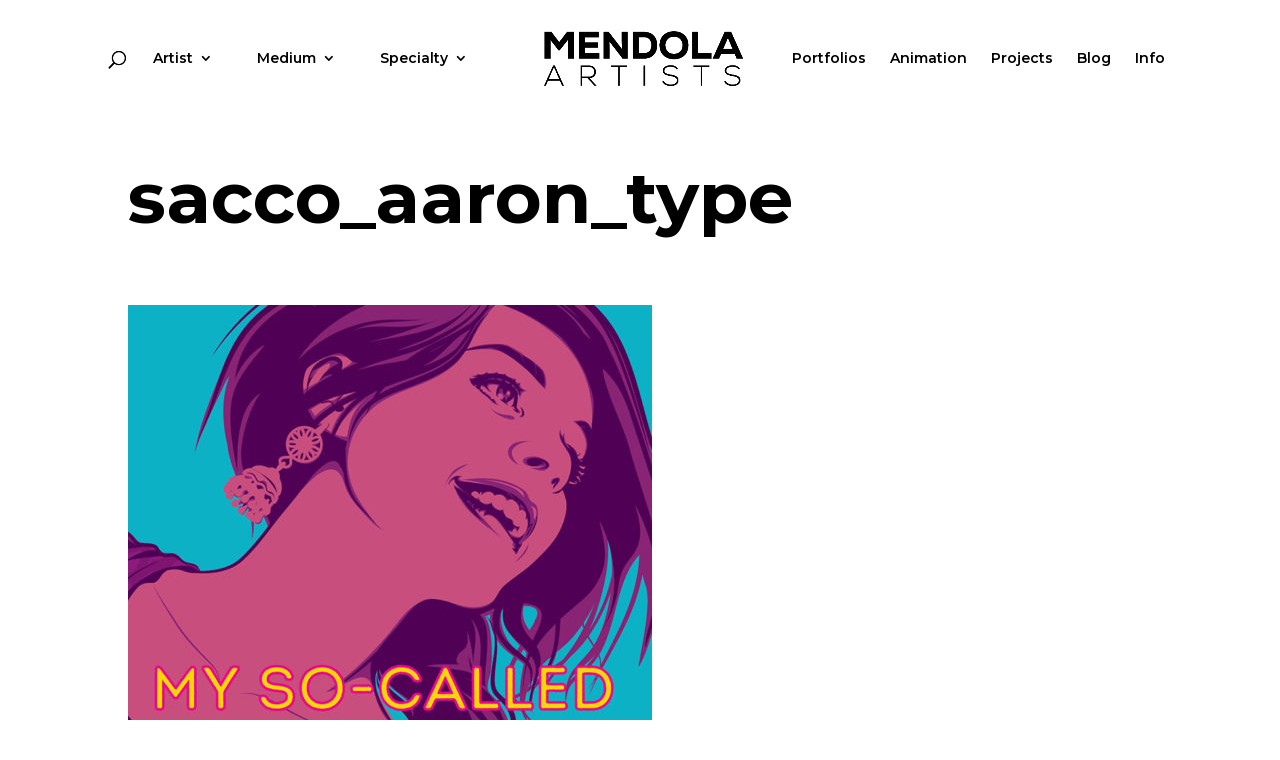

--- FILE ---
content_type: text/html; charset=UTF-8
request_url: https://mendolaart.com/the-happiness-project-commissioned-work/sacco_aaron_type-2/
body_size: 34883
content:
<!DOCTYPE html>
<!--[if IE 6]>
<html id="ie6" lang="en-US">
<![endif]-->
<!--[if IE 7]>
<html id="ie7" lang="en-US">
<![endif]-->
<!--[if IE 8]>
<html id="ie8" lang="en-US">
<![endif]-->
<!--[if !(IE 6) | !(IE 7) | !(IE 8)  ]><!-->
<html lang="en-US">
<!--<![endif]-->
<head>
	<meta charset="UTF-8" />
			
	<meta http-equiv="X-UA-Compatible" content="IE=edge">
	<link rel="pingback" href="https://mendolaart.com/xmlrpc.php" />

		<!--[if lt IE 9]>
	<script src="https://mendolaart.com/wp-content/themes/Divi/js/html5.js" type="text/javascript"></script>
	<![endif]-->

	<script type="text/javascript">
		document.documentElement.className = 'js';
	</script>

	<meta name='robots' content='index, follow, max-image-preview:large, max-snippet:-1, max-video-preview:-1' />
<script type="text/javascript">
			let jqueryParams=[],jQuery=function(r){return jqueryParams=[...jqueryParams,r],jQuery},$=function(r){return jqueryParams=[...jqueryParams,r],$};window.jQuery=jQuery,window.$=jQuery;let customHeadScripts=!1;jQuery.fn=jQuery.prototype={},$.fn=jQuery.prototype={},jQuery.noConflict=function(r){if(window.jQuery)return jQuery=window.jQuery,$=window.jQuery,customHeadScripts=!0,jQuery.noConflict},jQuery.ready=function(r){jqueryParams=[...jqueryParams,r]},$.ready=function(r){jqueryParams=[...jqueryParams,r]},jQuery.load=function(r){jqueryParams=[...jqueryParams,r]},$.load=function(r){jqueryParams=[...jqueryParams,r]},jQuery.fn.ready=function(r){jqueryParams=[...jqueryParams,r]},$.fn.ready=function(r){jqueryParams=[...jqueryParams,r]};</script>
	<!-- This site is optimized with the Yoast SEO plugin v22.8 - https://yoast.com/wordpress/plugins/seo/ -->
	<title>sacco_aaron_type - Mendola Artists Representatives</title>
	<link rel="canonical" href="https://mendolaart.com/the-happiness-project-commissioned-work/sacco_aaron_type-2/" />
	<meta property="og:locale" content="en_US" />
	<meta property="og:type" content="article" />
	<meta property="og:title" content="sacco_aaron_type - Mendola Artists Representatives" />
	<meta property="og:url" content="https://mendolaart.com/the-happiness-project-commissioned-work/sacco_aaron_type-2/" />
	<meta property="og:site_name" content="Mendola Artists Representatives" />
	<meta property="article:publisher" content="https://www.facebook.com/mendolaart" />
	<meta property="og:image" content="https://mendolaart.com/the-happiness-project-commissioned-work/sacco_aaron_type-2" />
	<meta property="og:image:width" content="800" />
	<meta property="og:image:height" content="1221" />
	<meta property="og:image:type" content="image/jpeg" />
	<meta name="twitter:card" content="summary_large_image" />
	<meta name="twitter:site" content="@MendolaArtists" />
	<script type="application/ld+json" class="yoast-schema-graph">{"@context":"https://schema.org","@graph":[{"@type":"WebPage","@id":"https://mendolaart.com/the-happiness-project-commissioned-work/sacco_aaron_type-2/","url":"https://mendolaart.com/the-happiness-project-commissioned-work/sacco_aaron_type-2/","name":"sacco_aaron_type - Mendola Artists Representatives","isPartOf":{"@id":"https://mendolaart.com/#website"},"primaryImageOfPage":{"@id":"https://mendolaart.com/the-happiness-project-commissioned-work/sacco_aaron_type-2/#primaryimage"},"image":{"@id":"https://mendolaart.com/the-happiness-project-commissioned-work/sacco_aaron_type-2/#primaryimage"},"thumbnailUrl":"https://mendolaart.com/wp-content/uploads/2018/01/sacco_aaron_type-1.jpg","datePublished":"2018-01-18T14:11:49+00:00","dateModified":"2018-01-18T14:11:49+00:00","breadcrumb":{"@id":"https://mendolaart.com/the-happiness-project-commissioned-work/sacco_aaron_type-2/#breadcrumb"},"inLanguage":"en-US","potentialAction":[{"@type":"ReadAction","target":["https://mendolaart.com/the-happiness-project-commissioned-work/sacco_aaron_type-2/"]}]},{"@type":"ImageObject","inLanguage":"en-US","@id":"https://mendolaart.com/the-happiness-project-commissioned-work/sacco_aaron_type-2/#primaryimage","url":"https://mendolaart.com/wp-content/uploads/2018/01/sacco_aaron_type-1.jpg","contentUrl":"https://mendolaart.com/wp-content/uploads/2018/01/sacco_aaron_type-1.jpg","width":800,"height":1221},{"@type":"BreadcrumbList","@id":"https://mendolaart.com/the-happiness-project-commissioned-work/sacco_aaron_type-2/#breadcrumb","itemListElement":[{"@type":"ListItem","position":1,"name":"Home","item":"https://mendolaart.com/"},{"@type":"ListItem","position":2,"name":"The Happiness Project: Commissioned Work","item":"https://mendolaart.com/the-happiness-project-commissioned-work/"},{"@type":"ListItem","position":3,"name":"sacco_aaron_type"}]},{"@type":"WebSite","@id":"https://mendolaart.com/#website","url":"https://mendolaart.com/","name":"Mendola Artists Representatives","description":"","potentialAction":[{"@type":"SearchAction","target":{"@type":"EntryPoint","urlTemplate":"https://mendolaart.com/?s={search_term_string}"},"query-input":"required name=search_term_string"}],"inLanguage":"en-US"}]}</script>
	<!-- / Yoast SEO plugin. -->


<link rel='dns-prefetch' href='//fonts.googleapis.com' />
<link rel="alternate" type="application/rss+xml" title="Mendola Artists Representatives &raquo; Feed" href="https://mendolaart.com/feed/" />
<meta content="Divi Child v." name="generator"/><link rel='stylesheet' id='divi-mobile-burger-styles-css' href='https://mendolaart.com/wp-content/plugins/divi-mobile/styles/burger-menu-styles.min.css?ver=1.5.4.2' type='text/css' media='all' />
<link rel='stylesheet' id='divi-mobile-general-css' href='https://mendolaart.com/wp-content/plugins/divi-mobile/styles/frontend-general.min.css?ver=1.5.4.2' type='text/css' media='all' />
<link rel='stylesheet' id='pt-cv-public-style-css' href='https://mendolaart.com/wp-content/plugins/content-views-query-and-display-post-page/public/assets/css/cv.css?ver=3.8.0' type='text/css' media='all' />
<link rel='stylesheet' id='pt-cv-public-pro-style-css' href='https://mendolaart.com/wp-content/plugins/pt-content-views-pro/public/assets/css/cvpro.min.css?ver=6.4.0' type='text/css' media='all' />
<link rel='stylesheet' id='wp-block-library-css' href='https://mendolaart.com/wp-includes/css/dist/block-library/style.min.css?ver=6.5.7' type='text/css' media='all' />
<style id='wp-block-library-theme-inline-css' type='text/css'>
.wp-block-audio figcaption{color:#555;font-size:13px;text-align:center}.is-dark-theme .wp-block-audio figcaption{color:#ffffffa6}.wp-block-audio{margin:0 0 1em}.wp-block-code{border:1px solid #ccc;border-radius:4px;font-family:Menlo,Consolas,monaco,monospace;padding:.8em 1em}.wp-block-embed figcaption{color:#555;font-size:13px;text-align:center}.is-dark-theme .wp-block-embed figcaption{color:#ffffffa6}.wp-block-embed{margin:0 0 1em}.blocks-gallery-caption{color:#555;font-size:13px;text-align:center}.is-dark-theme .blocks-gallery-caption{color:#ffffffa6}.wp-block-image figcaption{color:#555;font-size:13px;text-align:center}.is-dark-theme .wp-block-image figcaption{color:#ffffffa6}.wp-block-image{margin:0 0 1em}.wp-block-pullquote{border-bottom:4px solid;border-top:4px solid;color:currentColor;margin-bottom:1.75em}.wp-block-pullquote cite,.wp-block-pullquote footer,.wp-block-pullquote__citation{color:currentColor;font-size:.8125em;font-style:normal;text-transform:uppercase}.wp-block-quote{border-left:.25em solid;margin:0 0 1.75em;padding-left:1em}.wp-block-quote cite,.wp-block-quote footer{color:currentColor;font-size:.8125em;font-style:normal;position:relative}.wp-block-quote.has-text-align-right{border-left:none;border-right:.25em solid;padding-left:0;padding-right:1em}.wp-block-quote.has-text-align-center{border:none;padding-left:0}.wp-block-quote.is-large,.wp-block-quote.is-style-large,.wp-block-quote.is-style-plain{border:none}.wp-block-search .wp-block-search__label{font-weight:700}.wp-block-search__button{border:1px solid #ccc;padding:.375em .625em}:where(.wp-block-group.has-background){padding:1.25em 2.375em}.wp-block-separator.has-css-opacity{opacity:.4}.wp-block-separator{border:none;border-bottom:2px solid;margin-left:auto;margin-right:auto}.wp-block-separator.has-alpha-channel-opacity{opacity:1}.wp-block-separator:not(.is-style-wide):not(.is-style-dots){width:100px}.wp-block-separator.has-background:not(.is-style-dots){border-bottom:none;height:1px}.wp-block-separator.has-background:not(.is-style-wide):not(.is-style-dots){height:2px}.wp-block-table{margin:0 0 1em}.wp-block-table td,.wp-block-table th{word-break:normal}.wp-block-table figcaption{color:#555;font-size:13px;text-align:center}.is-dark-theme .wp-block-table figcaption{color:#ffffffa6}.wp-block-video figcaption{color:#555;font-size:13px;text-align:center}.is-dark-theme .wp-block-video figcaption{color:#ffffffa6}.wp-block-video{margin:0 0 1em}.wp-block-template-part.has-background{margin-bottom:0;margin-top:0;padding:1.25em 2.375em}
</style>
<style id='global-styles-inline-css' type='text/css'>
body{--wp--preset--color--black: #000000;--wp--preset--color--cyan-bluish-gray: #abb8c3;--wp--preset--color--white: #ffffff;--wp--preset--color--pale-pink: #f78da7;--wp--preset--color--vivid-red: #cf2e2e;--wp--preset--color--luminous-vivid-orange: #ff6900;--wp--preset--color--luminous-vivid-amber: #fcb900;--wp--preset--color--light-green-cyan: #7bdcb5;--wp--preset--color--vivid-green-cyan: #00d084;--wp--preset--color--pale-cyan-blue: #8ed1fc;--wp--preset--color--vivid-cyan-blue: #0693e3;--wp--preset--color--vivid-purple: #9b51e0;--wp--preset--gradient--vivid-cyan-blue-to-vivid-purple: linear-gradient(135deg,rgba(6,147,227,1) 0%,rgb(155,81,224) 100%);--wp--preset--gradient--light-green-cyan-to-vivid-green-cyan: linear-gradient(135deg,rgb(122,220,180) 0%,rgb(0,208,130) 100%);--wp--preset--gradient--luminous-vivid-amber-to-luminous-vivid-orange: linear-gradient(135deg,rgba(252,185,0,1) 0%,rgba(255,105,0,1) 100%);--wp--preset--gradient--luminous-vivid-orange-to-vivid-red: linear-gradient(135deg,rgba(255,105,0,1) 0%,rgb(207,46,46) 100%);--wp--preset--gradient--very-light-gray-to-cyan-bluish-gray: linear-gradient(135deg,rgb(238,238,238) 0%,rgb(169,184,195) 100%);--wp--preset--gradient--cool-to-warm-spectrum: linear-gradient(135deg,rgb(74,234,220) 0%,rgb(151,120,209) 20%,rgb(207,42,186) 40%,rgb(238,44,130) 60%,rgb(251,105,98) 80%,rgb(254,248,76) 100%);--wp--preset--gradient--blush-light-purple: linear-gradient(135deg,rgb(255,206,236) 0%,rgb(152,150,240) 100%);--wp--preset--gradient--blush-bordeaux: linear-gradient(135deg,rgb(254,205,165) 0%,rgb(254,45,45) 50%,rgb(107,0,62) 100%);--wp--preset--gradient--luminous-dusk: linear-gradient(135deg,rgb(255,203,112) 0%,rgb(199,81,192) 50%,rgb(65,88,208) 100%);--wp--preset--gradient--pale-ocean: linear-gradient(135deg,rgb(255,245,203) 0%,rgb(182,227,212) 50%,rgb(51,167,181) 100%);--wp--preset--gradient--electric-grass: linear-gradient(135deg,rgb(202,248,128) 0%,rgb(113,206,126) 100%);--wp--preset--gradient--midnight: linear-gradient(135deg,rgb(2,3,129) 0%,rgb(40,116,252) 100%);--wp--preset--font-size--small: 13px;--wp--preset--font-size--medium: 20px;--wp--preset--font-size--large: 36px;--wp--preset--font-size--x-large: 42px;--wp--preset--spacing--20: 0.44rem;--wp--preset--spacing--30: 0.67rem;--wp--preset--spacing--40: 1rem;--wp--preset--spacing--50: 1.5rem;--wp--preset--spacing--60: 2.25rem;--wp--preset--spacing--70: 3.38rem;--wp--preset--spacing--80: 5.06rem;--wp--preset--shadow--natural: 6px 6px 9px rgba(0, 0, 0, 0.2);--wp--preset--shadow--deep: 12px 12px 50px rgba(0, 0, 0, 0.4);--wp--preset--shadow--sharp: 6px 6px 0px rgba(0, 0, 0, 0.2);--wp--preset--shadow--outlined: 6px 6px 0px -3px rgba(255, 255, 255, 1), 6px 6px rgba(0, 0, 0, 1);--wp--preset--shadow--crisp: 6px 6px 0px rgba(0, 0, 0, 1);}body { margin: 0;--wp--style--global--content-size: 823px;--wp--style--global--wide-size: 1080px; }.wp-site-blocks > .alignleft { float: left; margin-right: 2em; }.wp-site-blocks > .alignright { float: right; margin-left: 2em; }.wp-site-blocks > .aligncenter { justify-content: center; margin-left: auto; margin-right: auto; }:where(.is-layout-flex){gap: 0.5em;}:where(.is-layout-grid){gap: 0.5em;}body .is-layout-flow > .alignleft{float: left;margin-inline-start: 0;margin-inline-end: 2em;}body .is-layout-flow > .alignright{float: right;margin-inline-start: 2em;margin-inline-end: 0;}body .is-layout-flow > .aligncenter{margin-left: auto !important;margin-right: auto !important;}body .is-layout-constrained > .alignleft{float: left;margin-inline-start: 0;margin-inline-end: 2em;}body .is-layout-constrained > .alignright{float: right;margin-inline-start: 2em;margin-inline-end: 0;}body .is-layout-constrained > .aligncenter{margin-left: auto !important;margin-right: auto !important;}body .is-layout-constrained > :where(:not(.alignleft):not(.alignright):not(.alignfull)){max-width: var(--wp--style--global--content-size);margin-left: auto !important;margin-right: auto !important;}body .is-layout-constrained > .alignwide{max-width: var(--wp--style--global--wide-size);}body .is-layout-flex{display: flex;}body .is-layout-flex{flex-wrap: wrap;align-items: center;}body .is-layout-flex > *{margin: 0;}body .is-layout-grid{display: grid;}body .is-layout-grid > *{margin: 0;}body{padding-top: 0px;padding-right: 0px;padding-bottom: 0px;padding-left: 0px;}a:where(:not(.wp-element-button)){text-decoration: underline;}.wp-element-button, .wp-block-button__link{background-color: #32373c;border-width: 0;color: #fff;font-family: inherit;font-size: inherit;line-height: inherit;padding: calc(0.667em + 2px) calc(1.333em + 2px);text-decoration: none;}.has-black-color{color: var(--wp--preset--color--black) !important;}.has-cyan-bluish-gray-color{color: var(--wp--preset--color--cyan-bluish-gray) !important;}.has-white-color{color: var(--wp--preset--color--white) !important;}.has-pale-pink-color{color: var(--wp--preset--color--pale-pink) !important;}.has-vivid-red-color{color: var(--wp--preset--color--vivid-red) !important;}.has-luminous-vivid-orange-color{color: var(--wp--preset--color--luminous-vivid-orange) !important;}.has-luminous-vivid-amber-color{color: var(--wp--preset--color--luminous-vivid-amber) !important;}.has-light-green-cyan-color{color: var(--wp--preset--color--light-green-cyan) !important;}.has-vivid-green-cyan-color{color: var(--wp--preset--color--vivid-green-cyan) !important;}.has-pale-cyan-blue-color{color: var(--wp--preset--color--pale-cyan-blue) !important;}.has-vivid-cyan-blue-color{color: var(--wp--preset--color--vivid-cyan-blue) !important;}.has-vivid-purple-color{color: var(--wp--preset--color--vivid-purple) !important;}.has-black-background-color{background-color: var(--wp--preset--color--black) !important;}.has-cyan-bluish-gray-background-color{background-color: var(--wp--preset--color--cyan-bluish-gray) !important;}.has-white-background-color{background-color: var(--wp--preset--color--white) !important;}.has-pale-pink-background-color{background-color: var(--wp--preset--color--pale-pink) !important;}.has-vivid-red-background-color{background-color: var(--wp--preset--color--vivid-red) !important;}.has-luminous-vivid-orange-background-color{background-color: var(--wp--preset--color--luminous-vivid-orange) !important;}.has-luminous-vivid-amber-background-color{background-color: var(--wp--preset--color--luminous-vivid-amber) !important;}.has-light-green-cyan-background-color{background-color: var(--wp--preset--color--light-green-cyan) !important;}.has-vivid-green-cyan-background-color{background-color: var(--wp--preset--color--vivid-green-cyan) !important;}.has-pale-cyan-blue-background-color{background-color: var(--wp--preset--color--pale-cyan-blue) !important;}.has-vivid-cyan-blue-background-color{background-color: var(--wp--preset--color--vivid-cyan-blue) !important;}.has-vivid-purple-background-color{background-color: var(--wp--preset--color--vivid-purple) !important;}.has-black-border-color{border-color: var(--wp--preset--color--black) !important;}.has-cyan-bluish-gray-border-color{border-color: var(--wp--preset--color--cyan-bluish-gray) !important;}.has-white-border-color{border-color: var(--wp--preset--color--white) !important;}.has-pale-pink-border-color{border-color: var(--wp--preset--color--pale-pink) !important;}.has-vivid-red-border-color{border-color: var(--wp--preset--color--vivid-red) !important;}.has-luminous-vivid-orange-border-color{border-color: var(--wp--preset--color--luminous-vivid-orange) !important;}.has-luminous-vivid-amber-border-color{border-color: var(--wp--preset--color--luminous-vivid-amber) !important;}.has-light-green-cyan-border-color{border-color: var(--wp--preset--color--light-green-cyan) !important;}.has-vivid-green-cyan-border-color{border-color: var(--wp--preset--color--vivid-green-cyan) !important;}.has-pale-cyan-blue-border-color{border-color: var(--wp--preset--color--pale-cyan-blue) !important;}.has-vivid-cyan-blue-border-color{border-color: var(--wp--preset--color--vivid-cyan-blue) !important;}.has-vivid-purple-border-color{border-color: var(--wp--preset--color--vivid-purple) !important;}.has-vivid-cyan-blue-to-vivid-purple-gradient-background{background: var(--wp--preset--gradient--vivid-cyan-blue-to-vivid-purple) !important;}.has-light-green-cyan-to-vivid-green-cyan-gradient-background{background: var(--wp--preset--gradient--light-green-cyan-to-vivid-green-cyan) !important;}.has-luminous-vivid-amber-to-luminous-vivid-orange-gradient-background{background: var(--wp--preset--gradient--luminous-vivid-amber-to-luminous-vivid-orange) !important;}.has-luminous-vivid-orange-to-vivid-red-gradient-background{background: var(--wp--preset--gradient--luminous-vivid-orange-to-vivid-red) !important;}.has-very-light-gray-to-cyan-bluish-gray-gradient-background{background: var(--wp--preset--gradient--very-light-gray-to-cyan-bluish-gray) !important;}.has-cool-to-warm-spectrum-gradient-background{background: var(--wp--preset--gradient--cool-to-warm-spectrum) !important;}.has-blush-light-purple-gradient-background{background: var(--wp--preset--gradient--blush-light-purple) !important;}.has-blush-bordeaux-gradient-background{background: var(--wp--preset--gradient--blush-bordeaux) !important;}.has-luminous-dusk-gradient-background{background: var(--wp--preset--gradient--luminous-dusk) !important;}.has-pale-ocean-gradient-background{background: var(--wp--preset--gradient--pale-ocean) !important;}.has-electric-grass-gradient-background{background: var(--wp--preset--gradient--electric-grass) !important;}.has-midnight-gradient-background{background: var(--wp--preset--gradient--midnight) !important;}.has-small-font-size{font-size: var(--wp--preset--font-size--small) !important;}.has-medium-font-size{font-size: var(--wp--preset--font-size--medium) !important;}.has-large-font-size{font-size: var(--wp--preset--font-size--large) !important;}.has-x-large-font-size{font-size: var(--wp--preset--font-size--x-large) !important;}
.wp-block-navigation a:where(:not(.wp-element-button)){color: inherit;}
:where(.wp-block-post-template.is-layout-flex){gap: 1.25em;}:where(.wp-block-post-template.is-layout-grid){gap: 1.25em;}
:where(.wp-block-columns.is-layout-flex){gap: 2em;}:where(.wp-block-columns.is-layout-grid){gap: 2em;}
.wp-block-pullquote{font-size: 1.5em;line-height: 1.6;}
</style>
<link rel='stylesheet' id='divi-mobile-stop-stacking-css' href='https://mendolaart.com/wp-content/plugins/divi-mobile/css/divi-mobile-stop-stacking.min.css?ver=6.5.7' type='text/css' media='all' />
<link rel='stylesheet' id='search-filter-plugin-styles-css' href='https://mendolaart.com/wp-content/plugins/search-filter-pro/public/assets/css/search-filter.min.css?ver=2.5.8' type='text/css' media='all' />
<link rel='stylesheet' id='lazyload-video-css-css' href='https://mendolaart.com/wp-content/plugins/lazy-load-for-videos/public/css/lazyload-shared.css?ver=2.18.3' type='text/css' media='all' />
<style id='lazyload-video-css-inline-css' type='text/css'>
.entry-content a.lazy-load-youtube, a.lazy-load-youtube, .lazy-load-vimeo{ background-size: cover; }.titletext.youtube { display: none; }.lazy-load-div:before { content: "\25B6"; text-shadow: 0px 0px 60px rgba(0,0,0,0.8); }
</style>
<style id='divi-style-parent-inline-inline-css' type='text/css'>
/*!
Theme Name: Divi
Theme URI: http://www.elegantthemes.com/gallery/divi/
Version: 4.25.1
Description: Smart. Flexible. Beautiful. Divi is the most powerful theme in our collection.
Author: Elegant Themes
Author URI: http://www.elegantthemes.com
License: GNU General Public License v2
License URI: http://www.gnu.org/licenses/gpl-2.0.html
*/

a,abbr,acronym,address,applet,b,big,blockquote,body,center,cite,code,dd,del,dfn,div,dl,dt,em,fieldset,font,form,h1,h2,h3,h4,h5,h6,html,i,iframe,img,ins,kbd,label,legend,li,object,ol,p,pre,q,s,samp,small,span,strike,strong,sub,sup,tt,u,ul,var{margin:0;padding:0;border:0;outline:0;font-size:100%;-ms-text-size-adjust:100%;-webkit-text-size-adjust:100%;vertical-align:baseline;background:transparent}body{line-height:1}ol,ul{list-style:none}blockquote,q{quotes:none}blockquote:after,blockquote:before,q:after,q:before{content:"";content:none}blockquote{margin:20px 0 30px;border-left:5px solid;padding-left:20px}:focus{outline:0}del{text-decoration:line-through}pre{overflow:auto;padding:10px}figure{margin:0}table{border-collapse:collapse;border-spacing:0}article,aside,footer,header,hgroup,nav,section{display:block}body{font-family:Open Sans,Arial,sans-serif;font-size:14px;color:#666;background-color:#fff;line-height:1.7em;font-weight:500;-webkit-font-smoothing:antialiased;-moz-osx-font-smoothing:grayscale}body.page-template-page-template-blank-php #page-container{padding-top:0!important}body.et_cover_background{background-size:cover!important;background-position:top!important;background-repeat:no-repeat!important;background-attachment:fixed}a{color:#2ea3f2}a,a:hover{text-decoration:none}p{padding-bottom:1em}p:not(.has-background):last-of-type{padding-bottom:0}p.et_normal_padding{padding-bottom:1em}strong{font-weight:700}cite,em,i{font-style:italic}code,pre{font-family:Courier New,monospace;margin-bottom:10px}ins{text-decoration:none}sub,sup{height:0;line-height:1;position:relative;vertical-align:baseline}sup{bottom:.8em}sub{top:.3em}dl{margin:0 0 1.5em}dl dt{font-weight:700}dd{margin-left:1.5em}blockquote p{padding-bottom:0}embed,iframe,object,video{max-width:100%}h1,h2,h3,h4,h5,h6{color:#333;padding-bottom:10px;line-height:1em;font-weight:500}h1 a,h2 a,h3 a,h4 a,h5 a,h6 a{color:inherit}h1{font-size:30px}h2{font-size:26px}h3{font-size:22px}h4{font-size:18px}h5{font-size:16px}h6{font-size:14px}input{-webkit-appearance:none}input[type=checkbox]{-webkit-appearance:checkbox}input[type=radio]{-webkit-appearance:radio}input.text,input.title,input[type=email],input[type=password],input[type=tel],input[type=text],select,textarea{background-color:#fff;border:1px solid #bbb;padding:2px;color:#4e4e4e}input.text:focus,input.title:focus,input[type=text]:focus,select:focus,textarea:focus{border-color:#2d3940;color:#3e3e3e}input.text,input.title,input[type=text],select,textarea{margin:0}textarea{padding:4px}button,input,select,textarea{font-family:inherit}img{max-width:100%;height:auto}.clear{clear:both}br.clear{margin:0;padding:0}.pagination{clear:both}#et_search_icon:hover,.et-social-icon a:hover,.et_password_protected_form .et_submit_button,.form-submit .et_pb_buttontton.alt.disabled,.nav-single a,.posted_in a{color:#2ea3f2}.et-search-form,blockquote{border-color:#2ea3f2}#main-content{background-color:#fff}.container{width:80%;max-width:1080px;margin:auto;position:relative}body:not(.et-tb) #main-content .container,body:not(.et-tb-has-header) #main-content .container{padding-top:58px}.et_full_width_page #main-content .container:before{display:none}.main_title{margin-bottom:20px}.et_password_protected_form .et_submit_button:hover,.form-submit .et_pb_button:hover{background:rgba(0,0,0,.05)}.et_button_icon_visible .et_pb_button{padding-right:2em;padding-left:.7em}.et_button_icon_visible .et_pb_button:after{opacity:1;margin-left:0}.et_button_left .et_pb_button:hover:after{left:.15em}.et_button_left .et_pb_button:after{margin-left:0;left:1em}.et_button_icon_visible.et_button_left .et_pb_button,.et_button_left .et_pb_button:hover,.et_button_left .et_pb_module .et_pb_button:hover{padding-left:2em;padding-right:.7em}.et_button_icon_visible.et_button_left .et_pb_button:after,.et_button_left .et_pb_button:hover:after{left:.15em}.et_password_protected_form .et_submit_button:hover,.form-submit .et_pb_button:hover{padding:.3em 1em}.et_button_no_icon .et_pb_button:after{display:none}.et_button_no_icon.et_button_icon_visible.et_button_left .et_pb_button,.et_button_no_icon.et_button_left .et_pb_button:hover,.et_button_no_icon .et_pb_button,.et_button_no_icon .et_pb_button:hover{padding:.3em 1em!important}.et_button_custom_icon .et_pb_button:after{line-height:1.7em}.et_button_custom_icon.et_button_icon_visible .et_pb_button:after,.et_button_custom_icon .et_pb_button:hover:after{margin-left:.3em}#left-area .post_format-post-format-gallery .wp-block-gallery:first-of-type{padding:0;margin-bottom:-16px}.entry-content table:not(.variations){border:1px solid #eee;margin:0 0 15px;text-align:left;width:100%}.entry-content thead th,.entry-content tr th{color:#555;font-weight:700;padding:9px 24px}.entry-content tr td{border-top:1px solid #eee;padding:6px 24px}#left-area ul,.entry-content ul,.et-l--body ul,.et-l--footer ul,.et-l--header ul{list-style-type:disc;padding:0 0 23px 1em;line-height:26px}#left-area ol,.entry-content ol,.et-l--body ol,.et-l--footer ol,.et-l--header ol{list-style-type:decimal;list-style-position:inside;padding:0 0 23px;line-height:26px}#left-area ul li ul,.entry-content ul li ol{padding:2px 0 2px 20px}#left-area ol li ul,.entry-content ol li ol,.et-l--body ol li ol,.et-l--footer ol li ol,.et-l--header ol li ol{padding:2px 0 2px 35px}#left-area ul.wp-block-gallery{display:-webkit-box;display:-ms-flexbox;display:flex;-ms-flex-wrap:wrap;flex-wrap:wrap;list-style-type:none;padding:0}#left-area ul.products{padding:0!important;line-height:1.7!important;list-style:none!important}.gallery-item a{display:block}.gallery-caption,.gallery-item a{width:90%}#wpadminbar{z-index:100001}#left-area .post-meta{font-size:14px;padding-bottom:15px}#left-area .post-meta a{text-decoration:none;color:#666}#left-area .et_featured_image{padding-bottom:7px}.single .post{padding-bottom:25px}body.single .et_audio_content{margin-bottom:-6px}.nav-single a{text-decoration:none;color:#2ea3f2;font-size:14px;font-weight:400}.nav-previous{float:left}.nav-next{float:right}.et_password_protected_form p input{background-color:#eee;border:none!important;width:100%!important;border-radius:0!important;font-size:14px;color:#999!important;padding:16px!important;-webkit-box-sizing:border-box;box-sizing:border-box}.et_password_protected_form label{display:none}.et_password_protected_form .et_submit_button{font-family:inherit;display:block;float:right;margin:8px auto 0;cursor:pointer}.post-password-required p.nocomments.container{max-width:100%}.post-password-required p.nocomments.container:before{display:none}.aligncenter,div.post .new-post .aligncenter{display:block;margin-left:auto;margin-right:auto}.wp-caption{border:1px solid #ddd;text-align:center;background-color:#f3f3f3;margin-bottom:10px;max-width:96%;padding:8px}.wp-caption.alignleft{margin:0 30px 20px 0}.wp-caption.alignright{margin:0 0 20px 30px}.wp-caption img{margin:0;padding:0;border:0}.wp-caption p.wp-caption-text{font-size:12px;padding:0 4px 5px;margin:0}.alignright{float:right}.alignleft{float:left}img.alignleft{display:inline;float:left;margin-right:15px}img.alignright{display:inline;float:right;margin-left:15px}.page.et_pb_pagebuilder_layout #main-content{background-color:transparent}body #main-content .et_builder_inner_content>h1,body #main-content .et_builder_inner_content>h2,body #main-content .et_builder_inner_content>h3,body #main-content .et_builder_inner_content>h4,body #main-content .et_builder_inner_content>h5,body #main-content .et_builder_inner_content>h6{line-height:1.4em}body #main-content .et_builder_inner_content>p{line-height:1.7em}.wp-block-pullquote{margin:20px 0 30px}.wp-block-pullquote.has-background blockquote{border-left:none}.wp-block-group.has-background{padding:1.5em 1.5em .5em}@media (min-width:981px){#left-area{width:79.125%;padding-bottom:23px}#main-content .container:before{content:"";position:absolute;top:0;height:100%;width:1px;background-color:#e2e2e2}.et_full_width_page #left-area,.et_no_sidebar #left-area{float:none;width:100%!important}.et_full_width_page #left-area{padding-bottom:0}.et_no_sidebar #main-content .container:before{display:none}}@media (max-width:980px){#page-container{padding-top:80px}.et-tb #page-container,.et-tb-has-header #page-container{padding-top:0!important}#left-area,#sidebar{width:100%!important}#main-content .container:before{display:none!important}.et_full_width_page .et_gallery_item:nth-child(4n+1){clear:none}}@media print{#page-container{padding-top:0!important}}#wp-admin-bar-et-use-visual-builder a:before{font-family:ETmodules!important;content:"\e625";font-size:30px!important;width:28px;margin-top:-3px;color:#974df3!important}#wp-admin-bar-et-use-visual-builder:hover a:before{color:#fff!important}#wp-admin-bar-et-use-visual-builder:hover a,#wp-admin-bar-et-use-visual-builder a:hover{transition:background-color .5s ease;-webkit-transition:background-color .5s ease;-moz-transition:background-color .5s ease;background-color:#7e3bd0!important;color:#fff!important}* html .clearfix,:first-child+html .clearfix{zoom:1}.iphone .et_pb_section_video_bg video::-webkit-media-controls-start-playback-button{display:none!important;-webkit-appearance:none}.et_mobile_device .et_pb_section_parallax .et_pb_parallax_css{background-attachment:scroll}.et-social-facebook a.icon:before{content:"\e093"}.et-social-twitter a.icon:before{content:"\e094"}.et-social-google-plus a.icon:before{content:"\e096"}.et-social-instagram a.icon:before{content:"\e09a"}.et-social-rss a.icon:before{content:"\e09e"}.ai1ec-single-event:after{content:" ";display:table;clear:both}.evcal_event_details .evcal_evdata_cell .eventon_details_shading_bot.eventon_details_shading_bot{z-index:3}.wp-block-divi-layout{margin-bottom:1em}*{-webkit-box-sizing:border-box;box-sizing:border-box}#et-info-email:before,#et-info-phone:before,#et_search_icon:before,.comment-reply-link:after,.et-cart-info span:before,.et-pb-arrow-next:before,.et-pb-arrow-prev:before,.et-social-icon a:before,.et_audio_container .mejs-playpause-button button:before,.et_audio_container .mejs-volume-button button:before,.et_overlay:before,.et_password_protected_form .et_submit_button:after,.et_pb_button:after,.et_pb_contact_reset:after,.et_pb_contact_submit:after,.et_pb_font_icon:before,.et_pb_newsletter_button:after,.et_pb_pricing_table_button:after,.et_pb_promo_button:after,.et_pb_testimonial:before,.et_pb_toggle_title:before,.form-submit .et_pb_button:after,.mobile_menu_bar:before,a.et_pb_more_button:after{font-family:ETmodules!important;speak:none;font-style:normal;font-weight:400;-webkit-font-feature-settings:normal;font-feature-settings:normal;font-variant:normal;text-transform:none;line-height:1;-webkit-font-smoothing:antialiased;-moz-osx-font-smoothing:grayscale;text-shadow:0 0;direction:ltr}.et-pb-icon,.et_pb_custom_button_icon.et_pb_button:after,.et_pb_login .et_pb_custom_button_icon.et_pb_button:after,.et_pb_woo_custom_button_icon .button.et_pb_custom_button_icon.et_pb_button:after,.et_pb_woo_custom_button_icon .button.et_pb_custom_button_icon.et_pb_button:hover:after{content:attr(data-icon)}.et-pb-icon{font-family:ETmodules;speak:none;font-weight:400;-webkit-font-feature-settings:normal;font-feature-settings:normal;font-variant:normal;text-transform:none;line-height:1;-webkit-font-smoothing:antialiased;font-size:96px;font-style:normal;display:inline-block;-webkit-box-sizing:border-box;box-sizing:border-box;direction:ltr}#et-ajax-saving{display:none;-webkit-transition:background .3s,-webkit-box-shadow .3s;transition:background .3s,-webkit-box-shadow .3s;transition:background .3s,box-shadow .3s;transition:background .3s,box-shadow .3s,-webkit-box-shadow .3s;-webkit-box-shadow:rgba(0,139,219,.247059) 0 0 60px;box-shadow:0 0 60px rgba(0,139,219,.247059);position:fixed;top:50%;left:50%;width:50px;height:50px;background:#fff;border-radius:50px;margin:-25px 0 0 -25px;z-index:999999;text-align:center}#et-ajax-saving img{margin:9px}.et-safe-mode-indicator,.et-safe-mode-indicator:focus,.et-safe-mode-indicator:hover{-webkit-box-shadow:0 5px 10px rgba(41,196,169,.15);box-shadow:0 5px 10px rgba(41,196,169,.15);background:#29c4a9;color:#fff;font-size:14px;font-weight:600;padding:12px;line-height:16px;border-radius:3px;position:fixed;bottom:30px;right:30px;z-index:999999;text-decoration:none;font-family:Open Sans,sans-serif;-webkit-font-smoothing:antialiased;-moz-osx-font-smoothing:grayscale}.et_pb_button{font-size:20px;font-weight:500;padding:.3em 1em;line-height:1.7em!important;background-color:transparent;background-size:cover;background-position:50%;background-repeat:no-repeat;border:2px solid;border-radius:3px;-webkit-transition-duration:.2s;transition-duration:.2s;-webkit-transition-property:all!important;transition-property:all!important}.et_pb_button,.et_pb_button_inner{position:relative}.et_pb_button:hover,.et_pb_module .et_pb_button:hover{border:2px solid transparent;padding:.3em 2em .3em .7em}.et_pb_button:hover{background-color:hsla(0,0%,100%,.2)}.et_pb_bg_layout_light.et_pb_button:hover,.et_pb_bg_layout_light .et_pb_button:hover{background-color:rgba(0,0,0,.05)}.et_pb_button:after,.et_pb_button:before{font-size:32px;line-height:1em;content:"\35";opacity:0;position:absolute;margin-left:-1em;-webkit-transition:all .2s;transition:all .2s;text-transform:none;-webkit-font-feature-settings:"kern" off;font-feature-settings:"kern" off;font-variant:none;font-style:normal;font-weight:400;text-shadow:none}.et_pb_button.et_hover_enabled:hover:after,.et_pb_button.et_pb_hovered:hover:after{-webkit-transition:none!important;transition:none!important}.et_pb_button:before{display:none}.et_pb_button:hover:after{opacity:1;margin-left:0}.et_pb_column_1_3 h1,.et_pb_column_1_4 h1,.et_pb_column_1_5 h1,.et_pb_column_1_6 h1,.et_pb_column_2_5 h1{font-size:26px}.et_pb_column_1_3 h2,.et_pb_column_1_4 h2,.et_pb_column_1_5 h2,.et_pb_column_1_6 h2,.et_pb_column_2_5 h2{font-size:23px}.et_pb_column_1_3 h3,.et_pb_column_1_4 h3,.et_pb_column_1_5 h3,.et_pb_column_1_6 h3,.et_pb_column_2_5 h3{font-size:20px}.et_pb_column_1_3 h4,.et_pb_column_1_4 h4,.et_pb_column_1_5 h4,.et_pb_column_1_6 h4,.et_pb_column_2_5 h4{font-size:18px}.et_pb_column_1_3 h5,.et_pb_column_1_4 h5,.et_pb_column_1_5 h5,.et_pb_column_1_6 h5,.et_pb_column_2_5 h5{font-size:16px}.et_pb_column_1_3 h6,.et_pb_column_1_4 h6,.et_pb_column_1_5 h6,.et_pb_column_1_6 h6,.et_pb_column_2_5 h6{font-size:15px}.et_pb_bg_layout_dark,.et_pb_bg_layout_dark h1,.et_pb_bg_layout_dark h2,.et_pb_bg_layout_dark h3,.et_pb_bg_layout_dark h4,.et_pb_bg_layout_dark h5,.et_pb_bg_layout_dark h6{color:#fff!important}.et_pb_module.et_pb_text_align_left{text-align:left}.et_pb_module.et_pb_text_align_center{text-align:center}.et_pb_module.et_pb_text_align_right{text-align:right}.et_pb_module.et_pb_text_align_justified{text-align:justify}.clearfix:after{visibility:hidden;display:block;font-size:0;content:" ";clear:both;height:0}.et_pb_bg_layout_light .et_pb_more_button{color:#2ea3f2}.et_builder_inner_content{position:relative;z-index:1}header .et_builder_inner_content{z-index:2}.et_pb_css_mix_blend_mode_passthrough{mix-blend-mode:unset!important}.et_pb_image_container{margin:-20px -20px 29px}.et_pb_module_inner{position:relative}.et_hover_enabled_preview{z-index:2}.et_hover_enabled:hover{position:relative;z-index:2}.et_pb_all_tabs,.et_pb_module,.et_pb_posts_nav a,.et_pb_tab,.et_pb_with_background{position:relative;background-size:cover;background-position:50%;background-repeat:no-repeat}.et_pb_background_mask,.et_pb_background_pattern{bottom:0;left:0;position:absolute;right:0;top:0}.et_pb_background_mask{background-size:calc(100% + 2px) calc(100% + 2px);background-repeat:no-repeat;background-position:50%;overflow:hidden}.et_pb_background_pattern{background-position:0 0;background-repeat:repeat}.et_pb_with_border{position:relative;border:0 solid #333}.post-password-required .et_pb_row{padding:0;width:100%}.post-password-required .et_password_protected_form{min-height:0}body.et_pb_pagebuilder_layout.et_pb_show_title .post-password-required .et_password_protected_form h1,body:not(.et_pb_pagebuilder_layout) .post-password-required .et_password_protected_form h1{display:none}.et_pb_no_bg{padding:0!important}.et_overlay.et_pb_inline_icon:before,.et_pb_inline_icon:before{content:attr(data-icon)}.et_pb_more_button{color:inherit;text-shadow:none;text-decoration:none;display:inline-block;margin-top:20px}.et_parallax_bg_wrap{overflow:hidden;position:absolute;top:0;right:0;bottom:0;left:0}.et_parallax_bg{background-repeat:no-repeat;background-position:top;background-size:cover;position:absolute;bottom:0;left:0;width:100%;height:100%;display:block}.et_parallax_bg.et_parallax_bg__hover,.et_parallax_bg.et_parallax_bg_phone,.et_parallax_bg.et_parallax_bg_tablet,.et_parallax_gradient.et_parallax_gradient__hover,.et_parallax_gradient.et_parallax_gradient_phone,.et_parallax_gradient.et_parallax_gradient_tablet,.et_pb_section_parallax_hover:hover .et_parallax_bg:not(.et_parallax_bg__hover),.et_pb_section_parallax_hover:hover .et_parallax_gradient:not(.et_parallax_gradient__hover){display:none}.et_pb_section_parallax_hover:hover .et_parallax_bg.et_parallax_bg__hover,.et_pb_section_parallax_hover:hover .et_parallax_gradient.et_parallax_gradient__hover{display:block}.et_parallax_gradient{bottom:0;display:block;left:0;position:absolute;right:0;top:0}.et_pb_module.et_pb_section_parallax,.et_pb_posts_nav a.et_pb_section_parallax,.et_pb_tab.et_pb_section_parallax{position:relative}.et_pb_section_parallax .et_pb_parallax_css,.et_pb_slides .et_parallax_bg.et_pb_parallax_css{background-attachment:fixed}body.et-bfb .et_pb_section_parallax .et_pb_parallax_css,body.et-bfb .et_pb_slides .et_parallax_bg.et_pb_parallax_css{background-attachment:scroll;bottom:auto}.et_pb_section_parallax.et_pb_column .et_pb_module,.et_pb_section_parallax.et_pb_row .et_pb_column,.et_pb_section_parallax.et_pb_row .et_pb_module{z-index:9;position:relative}.et_pb_more_button:hover:after{opacity:1;margin-left:0}.et_pb_preload .et_pb_section_video_bg,.et_pb_preload>div{visibility:hidden}.et_pb_preload,.et_pb_section.et_pb_section_video.et_pb_preload{position:relative;background:#464646!important}.et_pb_preload:before{content:"";position:absolute;top:50%;left:50%;background:url(https://mendolaart.com/wp-content/themes/Divi/includes/builder/styles/images/preloader.gif) no-repeat;border-radius:32px;width:32px;height:32px;margin:-16px 0 0 -16px}.box-shadow-overlay{position:absolute;top:0;left:0;width:100%;height:100%;z-index:10;pointer-events:none}.et_pb_section>.box-shadow-overlay~.et_pb_row{z-index:11}body.safari .section_has_divider{will-change:transform}.et_pb_row>.box-shadow-overlay{z-index:8}.has-box-shadow-overlay{position:relative}.et_clickable{cursor:pointer}.screen-reader-text{border:0;clip:rect(1px,1px,1px,1px);-webkit-clip-path:inset(50%);clip-path:inset(50%);height:1px;margin:-1px;overflow:hidden;padding:0;position:absolute!important;width:1px;word-wrap:normal!important}.et_multi_view_hidden,.et_multi_view_hidden_image{display:none!important}@keyframes multi-view-image-fade{0%{opacity:0}10%{opacity:.1}20%{opacity:.2}30%{opacity:.3}40%{opacity:.4}50%{opacity:.5}60%{opacity:.6}70%{opacity:.7}80%{opacity:.8}90%{opacity:.9}to{opacity:1}}.et_multi_view_image__loading{visibility:hidden}.et_multi_view_image__loaded{-webkit-animation:multi-view-image-fade .5s;animation:multi-view-image-fade .5s}#et-pb-motion-effects-offset-tracker{visibility:hidden!important;opacity:0;position:absolute;top:0;left:0}.et-pb-before-scroll-animation{opacity:0}header.et-l.et-l--header:after{clear:both;display:block;content:""}.et_pb_module{-webkit-animation-timing-function:linear;animation-timing-function:linear;-webkit-animation-duration:.2s;animation-duration:.2s}@-webkit-keyframes fadeBottom{0%{opacity:0;-webkit-transform:translateY(10%);transform:translateY(10%)}to{opacity:1;-webkit-transform:translateY(0);transform:translateY(0)}}@keyframes fadeBottom{0%{opacity:0;-webkit-transform:translateY(10%);transform:translateY(10%)}to{opacity:1;-webkit-transform:translateY(0);transform:translateY(0)}}@-webkit-keyframes fadeLeft{0%{opacity:0;-webkit-transform:translateX(-10%);transform:translateX(-10%)}to{opacity:1;-webkit-transform:translateX(0);transform:translateX(0)}}@keyframes fadeLeft{0%{opacity:0;-webkit-transform:translateX(-10%);transform:translateX(-10%)}to{opacity:1;-webkit-transform:translateX(0);transform:translateX(0)}}@-webkit-keyframes fadeRight{0%{opacity:0;-webkit-transform:translateX(10%);transform:translateX(10%)}to{opacity:1;-webkit-transform:translateX(0);transform:translateX(0)}}@keyframes fadeRight{0%{opacity:0;-webkit-transform:translateX(10%);transform:translateX(10%)}to{opacity:1;-webkit-transform:translateX(0);transform:translateX(0)}}@-webkit-keyframes fadeTop{0%{opacity:0;-webkit-transform:translateY(-10%);transform:translateY(-10%)}to{opacity:1;-webkit-transform:translateX(0);transform:translateX(0)}}@keyframes fadeTop{0%{opacity:0;-webkit-transform:translateY(-10%);transform:translateY(-10%)}to{opacity:1;-webkit-transform:translateX(0);transform:translateX(0)}}@-webkit-keyframes fadeIn{0%{opacity:0}to{opacity:1}}@keyframes fadeIn{0%{opacity:0}to{opacity:1}}.et-waypoint:not(.et_pb_counters){opacity:0}@media (min-width:981px){.et_pb_section.et_section_specialty div.et_pb_row .et_pb_column .et_pb_column .et_pb_module.et-last-child,.et_pb_section.et_section_specialty div.et_pb_row .et_pb_column .et_pb_column .et_pb_module:last-child,.et_pb_section.et_section_specialty div.et_pb_row .et_pb_column .et_pb_row_inner .et_pb_column .et_pb_module.et-last-child,.et_pb_section.et_section_specialty div.et_pb_row .et_pb_column .et_pb_row_inner .et_pb_column .et_pb_module:last-child,.et_pb_section div.et_pb_row .et_pb_column .et_pb_module.et-last-child,.et_pb_section div.et_pb_row .et_pb_column .et_pb_module:last-child{margin-bottom:0}}@media (max-width:980px){.et_overlay.et_pb_inline_icon_tablet:before,.et_pb_inline_icon_tablet:before{content:attr(data-icon-tablet)}.et_parallax_bg.et_parallax_bg_tablet_exist,.et_parallax_gradient.et_parallax_gradient_tablet_exist{display:none}.et_parallax_bg.et_parallax_bg_tablet,.et_parallax_gradient.et_parallax_gradient_tablet{display:block}.et_pb_column .et_pb_module{margin-bottom:30px}.et_pb_row .et_pb_column .et_pb_module.et-last-child,.et_pb_row .et_pb_column .et_pb_module:last-child,.et_section_specialty .et_pb_row .et_pb_column .et_pb_module.et-last-child,.et_section_specialty .et_pb_row .et_pb_column .et_pb_module:last-child{margin-bottom:0}.et_pb_more_button{display:inline-block!important}.et_pb_bg_layout_light_tablet.et_pb_button,.et_pb_bg_layout_light_tablet.et_pb_module.et_pb_button,.et_pb_bg_layout_light_tablet .et_pb_more_button{color:#2ea3f2}.et_pb_bg_layout_light_tablet .et_pb_forgot_password a{color:#666}.et_pb_bg_layout_light_tablet h1,.et_pb_bg_layout_light_tablet h2,.et_pb_bg_layout_light_tablet h3,.et_pb_bg_layout_light_tablet h4,.et_pb_bg_layout_light_tablet h5,.et_pb_bg_layout_light_tablet h6{color:#333!important}.et_pb_module .et_pb_bg_layout_light_tablet.et_pb_button{color:#2ea3f2!important}.et_pb_bg_layout_light_tablet{color:#666!important}.et_pb_bg_layout_dark_tablet,.et_pb_bg_layout_dark_tablet h1,.et_pb_bg_layout_dark_tablet h2,.et_pb_bg_layout_dark_tablet h3,.et_pb_bg_layout_dark_tablet h4,.et_pb_bg_layout_dark_tablet h5,.et_pb_bg_layout_dark_tablet h6{color:#fff!important}.et_pb_bg_layout_dark_tablet.et_pb_button,.et_pb_bg_layout_dark_tablet.et_pb_module.et_pb_button,.et_pb_bg_layout_dark_tablet .et_pb_more_button{color:inherit}.et_pb_bg_layout_dark_tablet .et_pb_forgot_password a{color:#fff}.et_pb_module.et_pb_text_align_left-tablet{text-align:left}.et_pb_module.et_pb_text_align_center-tablet{text-align:center}.et_pb_module.et_pb_text_align_right-tablet{text-align:right}.et_pb_module.et_pb_text_align_justified-tablet{text-align:justify}}@media (max-width:767px){.et_pb_more_button{display:inline-block!important}.et_overlay.et_pb_inline_icon_phone:before,.et_pb_inline_icon_phone:before{content:attr(data-icon-phone)}.et_parallax_bg.et_parallax_bg_phone_exist,.et_parallax_gradient.et_parallax_gradient_phone_exist{display:none}.et_parallax_bg.et_parallax_bg_phone,.et_parallax_gradient.et_parallax_gradient_phone{display:block}.et-hide-mobile{display:none!important}.et_pb_bg_layout_light_phone.et_pb_button,.et_pb_bg_layout_light_phone.et_pb_module.et_pb_button,.et_pb_bg_layout_light_phone .et_pb_more_button{color:#2ea3f2}.et_pb_bg_layout_light_phone .et_pb_forgot_password a{color:#666}.et_pb_bg_layout_light_phone h1,.et_pb_bg_layout_light_phone h2,.et_pb_bg_layout_light_phone h3,.et_pb_bg_layout_light_phone h4,.et_pb_bg_layout_light_phone h5,.et_pb_bg_layout_light_phone h6{color:#333!important}.et_pb_module .et_pb_bg_layout_light_phone.et_pb_button{color:#2ea3f2!important}.et_pb_bg_layout_light_phone{color:#666!important}.et_pb_bg_layout_dark_phone,.et_pb_bg_layout_dark_phone h1,.et_pb_bg_layout_dark_phone h2,.et_pb_bg_layout_dark_phone h3,.et_pb_bg_layout_dark_phone h4,.et_pb_bg_layout_dark_phone h5,.et_pb_bg_layout_dark_phone h6{color:#fff!important}.et_pb_bg_layout_dark_phone.et_pb_button,.et_pb_bg_layout_dark_phone.et_pb_module.et_pb_button,.et_pb_bg_layout_dark_phone .et_pb_more_button{color:inherit}.et_pb_module .et_pb_bg_layout_dark_phone.et_pb_button{color:#fff!important}.et_pb_bg_layout_dark_phone .et_pb_forgot_password a{color:#fff}.et_pb_module.et_pb_text_align_left-phone{text-align:left}.et_pb_module.et_pb_text_align_center-phone{text-align:center}.et_pb_module.et_pb_text_align_right-phone{text-align:right}.et_pb_module.et_pb_text_align_justified-phone{text-align:justify}}@media (max-width:479px){a.et_pb_more_button{display:block}}@media (min-width:768px) and (max-width:980px){[data-et-multi-view-load-tablet-hidden=true]:not(.et_multi_view_swapped){display:none!important}}@media (max-width:767px){[data-et-multi-view-load-phone-hidden=true]:not(.et_multi_view_swapped){display:none!important}}.et_pb_menu.et_pb_menu--style-inline_centered_logo .et_pb_menu__menu nav ul{-webkit-box-pack:center;-ms-flex-pack:center;justify-content:center}@-webkit-keyframes multi-view-image-fade{0%{-webkit-transform:scale(1);transform:scale(1);opacity:1}50%{-webkit-transform:scale(1.01);transform:scale(1.01);opacity:1}to{-webkit-transform:scale(1);transform:scale(1);opacity:1}}
</style>
<link rel='stylesheet' id='divi-dynamic-late-css' href='https://mendolaart.com/wp-content/et-cache/16339/et-divi-dynamic-16339-late.css?ver=1766742625' type='text/css' media='all' />
<link rel='stylesheet' id='divi-dynamic-css' href='https://mendolaart.com/wp-content/et-cache/16339/et-divi-dynamic-16339.css?ver=1766742625' type='text/css' media='all' />
<link rel='stylesheet' id='4divi-masonry-custom-post-styles-css' href='https://mendolaart.com/wp-content/plugins/4divi-masonry-custom-post/styles/style.min.css?ver=2.0.3' type='text/css' media='all' />
<link rel='stylesheet' id='divi-custom-type-block-styles-css' href='https://mendolaart.com/wp-content/plugins/divi-custom-type-block/styles/style.min.css?ver=1.0.0' type='text/css' media='all' />
<link rel='stylesheet' id='divi-modal-popup-styles-css' href='https://mendolaart.com/wp-content/plugins/divi-modal-popup/styles/style.min.css?ver=1.0.8' type='text/css' media='all' />
<link rel='stylesheet' id='search-filter-divi-styles-css' href='https://mendolaart.com/wp-content/plugins/search-filter-divi/styles/style.min.css?ver=1.0.8' type='text/css' media='all' />
<link rel='stylesheet' id='et-builder-googlefonts-cached-css' href='https://fonts.googleapis.com/css?family=Montserrat:100,200,300,regular,500,600,700,800,900,100italic,200italic,300italic,italic,500italic,600italic,700italic,800italic,900italic&#038;subset=latin,latin-ext&#038;display=swap' type='text/css' media='all' />
<link rel='stylesheet' id='divi-mobile-offcanvas-fullscreen-css' href='https://mendolaart.com/wp-content/plugins/divi-mobile/styles/off-canvas/menu_fullscreen.css?ver=1.5.4.2' type='text/css' media='all' />
<link rel='stylesheet' id='jquery-lazyloadxt-spinner-css-css' href='//mendolaart.com/wp-content/plugins/a3-lazy-load/assets/css/jquery.lazyloadxt.spinner.css?ver=6.5.7' type='text/css' media='all' />
<link rel='stylesheet' id='mpg4divi_icon-css' href='https://mendolaart.com/wp-content/plugins/4divi-masonry-custom-post//styles/module-icon.css?ver=6.5.7' type='text/css' media='all' />
<link rel='stylesheet' id='modulobox-css' href='https://mendolaart.com/wp-content/plugins/modulobox/public/assets/css/modulobox.min.css?ver=1.6.0' type='text/css' media='all' />
<style id='modulobox-inline-css' type='text/css'>
.mobx-overlay{background-color:rgba(255,255,255,0.98);}.mobx-top-bar{background-color:rgba(255,255,255,0.4);}button.mobx-prev,button.mobx-next{background-color:rgba(255,255,255,0.4);}.mobx-bottom-bar{background-color:rgba(0,0,0,0.4);}.mobx-holder .mobx-share-tooltip{background-color:#ffffff;border-color:#ffffff;color:#444444;width:120px;}.mobx-thumb:after{border-color:#ffffff;}.mobx-holder .mobx-loader{border-color:rgba(255,255,255,0.95);border-left-color:#000000;}.mobx-top-bar *{color:#000000;}.mobx-prev *,.mobx-next *{color:#000000;}.mobx-thumb-loaded{opacity:0.50;}.mobx-active-thumb .mobx-thumb-loaded{opacity:1.00;}.mobx-top-bar button{height:40px;width:40px;}.mobx-timer{height:24px;width:24px;}button.mobx-prev, button.mobx-next{height:32px;width:44px;}.mobx-share-tooltip button{height:40px;width:40px;}.mobx-caption-inner{max-width:420px;}.mobx-holder .mobx-counter{font-weight:400;color:#ffffff;text-align:center;font-size:13px;line-height:44px;font-style:normal;text-decoration:none;text-transform:none;}.mobx-holder .mobx-title{font-weight:400;color:#eeeeee;text-align:center;font-size:13px;line-height:18px;font-style:normal;text-decoration:none;text-transform:none;}.mobx-holder .mobx-desc{font-weight:400;color:#bbbbbb;text-align:center;font-size:12px;line-height:16px;font-style:normal;text-decoration:none;text-transform:none;}
/*** Custom CSS ***/
.mobx-bottom-bar,.mobx-top-bar{background:#fff}.mobx-holder .mobx-title{color:#000}.mobx-top-bar *{color:#000}.mobx-prev *,.mobx-next *{color:#000}button.mobx-prev,button.mobx-next{background:#fff}iframe img {  }
</style>
<link rel='stylesheet' id='theme_name-css' href='https://mendolaart.com/wp-content/themes/Divi-Child/style.css?ver=4.25.1' type='text/css' media='all' />
<link rel='stylesheet' id='divi-style-css' href='https://mendolaart.com/wp-content/themes/Divi-Child/style.css?ver=4.25.1' type='text/css' media='all' />
<script type="text/javascript" src="https://mendolaart.com/wp-includes/js/jquery/jquery.min.js?ver=3.7.1" id="jquery-core-js"></script>
<script type="text/javascript" src="https://mendolaart.com/wp-includes/js/jquery/jquery-migrate.min.js?ver=3.4.1" id="jquery-migrate-js"></script>
<script type="text/javascript" id="jquery-js-after">
/* <![CDATA[ */
jqueryParams.length&&$.each(jqueryParams,function(e,r){if("function"==typeof r){var n=String(r);n.replace("$","jQuery");var a=new Function("return "+n)();$(document).ready(a)}});
/* ]]> */
</script>
<script type="text/javascript" src="https://mendolaart.com/wp-content/plugins/4divi-masonry-custom-post/scripts/imagesloaded.pkgd.min.js?ver=1" id="dmpg_images_loaded-js"></script>
<script type="text/javascript" src="https://mendolaart.com/wp-content/plugins/4divi-masonry-custom-post/scripts/isotope.pkgd.min.js?ver=1" id="dmpg_masonry-js"></script>
<script type="text/javascript" id="search-filter-divi-js-extra">
/* <![CDATA[ */
var SFE_DATA = {"ajax_url":"https:\/\/mendolaart.com\/wp-admin\/admin-ajax.php","home_url":"https:\/\/mendolaart.com\/"};
/* ]]> */
</script>
<script type="text/javascript" src="https://mendolaart.com/wp-content/plugins/search-filter-divi/scripts/search-filter-divi.js?ver=1.0.0" id="search-filter-divi-js"></script>
<script type="text/javascript" id="search-filter-plugin-build-js-extra">
/* <![CDATA[ */
var SF_LDATA = {"ajax_url":"https:\/\/mendolaart.com\/wp-admin\/admin-ajax.php","home_url":"https:\/\/mendolaart.com\/","extensions":[]};
/* ]]> */
</script>
<script type="text/javascript" src="https://mendolaart.com/wp-content/plugins/search-filter-pro/public/assets/js/search-filter-build.min.js?ver=2.5.8" id="search-filter-plugin-build-js"></script>
<script type="text/javascript" src="https://mendolaart.com/wp-content/plugins/search-filter-pro/public/assets/js/chosen.jquery.min.js?ver=2.5.8" id="search-filter-plugin-chosen-js"></script>
<link rel="https://api.w.org/" href="https://mendolaart.com/wp-json/" /><link rel="alternate" type="application/json" href="https://mendolaart.com/wp-json/wp/v2/media/16339" /><link rel="EditURI" type="application/rsd+xml" title="RSD" href="https://mendolaart.com/xmlrpc.php?rsd" />
<link rel='shortlink' href='https://mendolaart.com/?p=16339' />
<link rel="alternate" type="application/json+oembed" href="https://mendolaart.com/wp-json/oembed/1.0/embed?url=https%3A%2F%2Fmendolaart.com%2Fthe-happiness-project-commissioned-work%2Fsacco_aaron_type-2%2F" />
<link rel="alternate" type="text/xml+oembed" href="https://mendolaart.com/wp-json/oembed/1.0/embed?url=https%3A%2F%2Fmendolaart.com%2Fthe-happiness-project-commissioned-work%2Fsacco_aaron_type-2%2F&#038;format=xml" />
<link rel="canonical" href="https://mendolaart.com/the-happiness-project-commissioned-work/sacco_aaron_type-2/" /><meta name="viewport" content="width=device-width, initial-scale=1.0, maximum-scale=1.0, user-scalable=0" /><style id="divi-mobile-burger-menu-inline-styles">.menu-text {line-height:0.5em;text-shadow:;}.hamburger-box {left: 15px;top: -3px;}.hamburger-inner, .hamburger-inner::before, .hamburger-inner::after {background-color:#000000;}.hamburger.is-active .hamburger-inner, .hamburger.is-active .hamburger-inner::before, .hamburger.is-active .hamburger-inner::after {background-color:#000000;}.hamburger-inner, .hamburger-inner::before, .hamburger-inner::after {width: 22px;height: 2px;border-radius: 0px;}.hamburger-inner::before {top: -0px;}.hamburger-inner::after {bottom: -0px;}.menu-wrap::before {background-color: #ffffff;}.hamburger {background-color:#ffffff;width:50px;height:50px;border-radius:70px;right: 16px;top: 16px;-webkit-box-shadow: 0px 5px 20px 0px rgba(255,255,255,0.56);-moz-box-shadow: 0px 5px 20px 0px rgba(255,255,255,0.56);box-shadow: 0px 5px 20px 0px rgba(255,255,255,0.56);}.menu-button:hover {opacity: 0.6;}.menu-text {position: absolute;top: -10px;left: 41px;font-size: 14px;color: #000000;}</style><style id="divi-mobile-menu-inline-styles">#dm-menu li a, .et-db #et-boc .et-l #dm-menu.nav li a {line-height:0.5em;text-shadow:;}#dm-menu.nav li {text-align: left;width: 100%;}#dm-menu.nav li .sub-menu > li {text-align: left !important;}#dm_nav .menu-wrap__inner .menu-item-has-children > a:after {transform: rotate(0deg);transition: all 300ms ease 0ms;}#dm_nav .menu-wrap__inner .menu-item-has-children.visible > a:after {transform: rotate(0deg);}.menu-wrap__inner {padding-top: 70px !important;}#dm_nav .menu-wrap__inner .sub-menu, .et-db #et-boc .et-l #dm-menu.nav li ul.sub-menu {padding-top: 98px !important;}.menu-wrap {background-color: #ffffff;max-width: 270px;}#dm_nav .menu-wrap__inner .sub-menu, .et-db #et-boc .et-l #dm-menu.nav li ul.sub-menu {}.menu-wrap a {display: block;color: #000000 !important;font-size: 24px !important;padding-top: 25px !important;padding-bottom: 25px !important;}.menu-wrap a:hover,.menu-wrap a:focus {color: #000000 !important;}.menu-wrap .current_page_item>a, .menu-wrap .current-menu-ancestor>a {color:#000000 !important;}.menu-wrap .current_page_item a:hover,.menu-wrap .current_page_item a:focus{color:#000000;}#dm_nav .nav li li {padding: 0;line-height: 1em;}</style><style id="divi-mobile-general-inline-styles">body .menu-wrap { height: 100vh;top: 0;}body .menu-wrap.menuclosed {width: 0 !important;}body.show-menu .menu-wrap {width: 100% !important;}body .menu-wrap, body .divi-mobile-menu .menu-button {position: fixed;}#dm-menu a {display: block;}#dm_nav .menu-wrap__inner .menu-item-has-children > a:after,.clickthrough {color: #000000;font-size: 40px !important;right: 30px;}.clickthrough {position: absolute;width: 40px;height: 100%;z-index: 200;top: 0;cursor: pointer;}#dm_nav .nav li ul, .et-db #et-boc .et-l #dm_nav .nav li ul {border-top:0;}#dm_nav li ul.sub-menu,.et-db #et-boc .et-l #dm_nav .nav li ul {background-color: #ffffff;}#dm_nav li ul.sub-menu ul.sub-menu { background-color: #ffffff; } #dm_nav li ul.sub-menu a {}#dm_nav li ul.sub-menu a {color: #000000 !important;font-size: 18px !important;padding-top: 0px !important;padding-bottom: 0px !important;}#dm_nav li ul.sub-menu a:hover {color: rgba(0,0,0,0.83) !important;}@media only screen and (max-width: 982px) {#et-top-navigation{min-height: 150px;}#dm_nav .et_pb_fullwidth_menu .et_pb_menu__menu, #dm_nav .et_pb_menu .et_pb_menu__menu {display: block !important}#top-menu, .mobile_menu_bar, .et-l--header, #et-navigation, .dm-custom-header #main-header {display: none !important;}.et-l--header.et-fb-root-ancestor {display: block !important;}.logo_container {min-height: 80px;}#et-top-navigation, .divi-mobile-menu {display: block !important;}body #et_mobile_nav_menu{display: none !important;}body.wp-admin{overflow-x:initial!important}}@media only screen and (min-width: 983px) {.divi-mobile-menu, #dm-header {display: none !important;}body #top-menu, body #main-header{display: block !important;}body #et_mobile_nav_menu{display: none !important;}}.slidein-minicart-active #dm-header {z-index: 999999999999999999999999;}.slidein-minicart-active #open-button {z-index: -1;}html, body.show-menu, .show-menu #page-container, .show-menu #et-main-area {overflow-y: visible !important;height: 100% !important; }</style><style id="divi-mobile-custom-header-inline-styles">#dm-header {position: fixed;background-color: #ffffff;top: 0;width: 100%;display: block;z-index: 9999;-webkit-transition: background-color 0.4s, color 0.4s, transform 0.4s, opacity 0.4s ease-in-out;-moz-transition: background-color 0.4s, color 0.4s, transform 0.4s, opacity 0.4s ease-in-out;transition: background-color 0.4s, color 0.4s, transform 0.4s, opacity 0.4s ease-in-out;display: flex;flex-direction: column;justify-content: center;-webkit-box-shadow: 0px 6px 30px 0px rgba(0,0,0,0);-moz-box-shadow: 0px 6px 30px 0px rgba(0,0,0,0);box-shadow: 0px 6px 30px 0px rgba(0,0,0,0);-webkit-transition: all 0.2s;transition: all 0.2s;}.dm-header-cont {height: 65px;position: relative;} body .divi-mobile-menu .menu-button {z-index: 10000;position: fixed;}body.show-menu .menu-button {z-index: 99999999999999999999 !important;}#main-header {display: none !important;}#dm-header.fixed-header {background-color: #ffffff;}.fixed-header .dm-header-cont {height: 78px;}#dm-header.fixed-header #dm-logo {max-height: 70px;max-height: 70px;}.dm-fixed-header .hamburger {top: 16px;}.dm-fixed-header .dm-cart {top: 0px;}.dm-fixed-header .dm-search {top: 0px;}dm-fixed-header .hamburger.is-active .hamburger-inner,.dm-fixed-header .hamburger.is-active .hamburger-inner::before,.dm-fixed-header .hamburger.is-active .hamburger-inner::after {background-color: ;}.dm-fixed-header #nav-icon .dots{fill: ;}.dm-fixed-header .dm-cart .et-cart-info span:before{color: ;}.dm-fixed-header .cart-icon svg path {fill: ;}.dm-fixed-header .dm-fixed-header .dm-search:before{color: ;}.dm-branding {position: absolute;top: 50%;left: 50%;transform: translate(-50%, -50%);height: 100%;}#dm-header .flex-div {display: flex;flex-direction: column;justify-content: center;}.dm-branding a {height: 100%;position: relative;display: flex;flex-direction: column;justify-content: center;}#dm-logo, .logo-scroll {max-height: 70px;max-width: 100px;}#dm-logo.svg-logo, .logo-scroll.svg-logo {width: 100%;height: 100%;}.dm-cart {display: block;position: absolute;left: 30px;width: inherit;margin-top: 25px;}.dm-cart .et-cart-info span:before {color: #000000;font-size: 32px;}.cart-icon svg path {fill: #000000;}.dm-search {width: 45px;display: block;max-width: 200px;position: absolute;left: 40px;margin-top: 5px;z-index: 99999;}.dm-search .et-search-form input,.dm-search .et-search-form input::-webkit-input-placeholder {color: #000000;font-size: 18px;}.dm-search #et_search_icon:before {position: relative;top: 0 !important;color: #000000;font-size: 25px;}.dm-search .et-search-form input {position: relative;}.dm-search form.et-search-form{width: 100%;margin: 0;left: auto;right: auto;bottom: auto;position: relative;}.et_hide_search_icon #dm-header #et_top_search_mob {display: block !important;}.et_header_style_centered .dm-search #et_top_search_mob, .et_vertical_nav.et_header_style_centered #main-header .dm-search #et_top_search_mob {display: block !important;}#dm-header #et_top_search_mob {float: none !important;margin: 3px 0 0 22px;display: block;text-align: center;white-space: nowrap;margin: 0 10px;opacity: 1;width: 100%;height: 65px;}#dm-header #et_top_search_mob #et_search_icon {position: absolute;top: 50%;transform: translateY(-50%);right: auto;cursor: pointer;text-decoration: none;text-transform: uppercase;font-size: 13px;font-weight: 500;display: inline-block;margin: 0;left: 0;}.dm-search-box {position: absolute;left: 30px;top: 50%;display: -ms-inline-flexbox;display: inline-flex;width: 100%;padding: 0;overflow: hidden;transform: translateY(-50%);}.dm-search .et-search-form input {width: 100%;height: 100%;background: none;padding: 0 0 0 10px;line-height: 1.5;position: relative;top: 0;text-overflow: ellipsis;right: auto;left: 0;}.menu-wrap__inner #et_top_search_mob {width: 100% !important;}.menu-wrap__inner .dm-search {max-width: 90%;}.menu-wrap__inner #et_search_icon {right: 0;position: absolute;}@media only screen and (max-width: 982px) {.dm-custom-header #page-container {padding-top: 65px !important;margin-top: 0 !important;}.dm-search-icon-header .dm-search-box .close:before {color: #000000 !important;font-size: 22px !important;}#dm-header {overflow: visible !important;}.dm-search-box {transform: translateY(0) !important;}.dm-search-icon-header .dm-search-box {position: fixed !important;display: block !important;width: 100%;left: 0;right: 0;padding: 10px 0;background-color: #ffffff;top: -200px;opacity: 0;-webkit-transition: all 0.5s;-moz-transition: all 0.5s;transition: all 0.5s;}.dm-search-box .close {display: none;}.dm-search-icon-header .dm-search-box .close {display: block;}.dm-search-icon-header .active .dm-search-box {top: 65px;opacity: 1 !important;}.dm-fixed-header.dm-search-icon-header .active .dm-search-box {top: 78px;opacity: 1 !important;}.dm-search-icon-header .dm-search-box .close {position: absolute;top: 10px;right: 10px;z-index: 99999;}.dm-search-icon-header .dm-search-box .close:before {text-shadow: 0 0;font-family: ETmodules!important;font-weight: 400;font-style: normal;font-variant: normal;-webkit-font-smoothing: antialiased;-moz-osx-font-smoothing: grayscale;line-height: 1;text-transform: none;speak: none;font-size: 22px;content: "\4d";color: #000000;}.scroll_section .dm-search {width: 100%; }.menu-wrap__inner .scroll_section .dm-search {max-width: 90%;padding: 10px 0;left: 0;max-width: 100%;}.menu-wrap__inner .scroll_section #et_search_icon {right: 0;position: absolute;z-index: 9999;display: block;}.scroll_section .dm-search .et-search-form input {padding: 0;}}</style><style id="divi-mobile-menu-submenu-inline-styles">#dm_nav .menu-wrap__inner .close-submenu::before {content: "\23" !important;color: #000000;margin-top: 50px;margin-left: 50px;font-size: 22px;}#dm_nav .menu-wrap__inner .menu-item-has-children > a { background-color: transparent; position: relative; }#dm_nav .menu-wrap__inner .menu-item-has-children > a:after { font-family: "ETmodules"; text-align: center; speak: none; font-weight: normal; font-variant: normal; text-transform: none; -webkit-font-smoothing: antialiased; position: absolute; }#dm_nav .menu-wrap__inner .menu-item-has-children > a:after { font-size: 16px; content: "\35"; }#dm_nav .menu-wrap__inner .sub-menu,.et-db #et-boc .et-l #dm-menu.nav li ul.sub-menu {-webkit-transform: translate3d(-300%,0,0);transform: translate3d(-300%,0,0);right: 0;z-index: 999999;width: 100%;max-width: 400px;height: 100%;padding: 2.5em 1.5em 0;font-size: 1.15em;-webkit-transition: -webkit-transform 0.4s;transition: transform 0.4s;-webkit-transition-timing-function: cubic-bezier(0.7,0,0.3,1);transition-timing-function: cubic-bezier(0.7,0,0.3,1);visibility: visible;opacity: 1;min-height: 100vh;top: 0;position: fixed !important;}#dm_nav .menu-wrap__inner .visible > ul.sub-menu,.et-db #et-boc .et-l #dm_nav .nav li.visible > ul.sub-menu {width: 100% !important;-webkit-transform: translate3d(0px,0,0) !important;transform: translate3d(0px,0,0) !important;-webkit-transition: -webkit-transform 0.8s !important;transition: transform 0.8s !important;-webkit-transition-timing-function: cubic-bezier(0.7,0,0.3,1) !important;transition-timing-function: cubic-bezier(0.7,0,0.3,1) !important;}.close-submenu{position: absolute;left: 0;top: 0;width: 30px;height: 30px;}#dm_nav .menu-wrap__inner .close-submenu::before {font-family: "ETmodules";content: "\23";position: absolute;left: 0;top: 0;cursor:pointer;}.overlap-submenu.bc-expand-circle #dm_nav .menu-wrap__inner .visible > .sub-menu {transform: translate3d(0,0,0);}</style><style id="divi-mobile-menu-fullscreen-inline-styles">#dm_nav .nav li li {text-align: center;}.menu-wrap__inner {background-color: #ffffff;}body .menu-wrap {width:100%;background-color:transparent;}.overlap-submenu.bc-expand-circle #dm_nav .menu-wrap__inner .sub-menu {width: 100vw;transform: translate3d(100vw,0,0);}.collapse-submenu #dm_nav .menu-wrap__inner .visible > ul.sub-menu {transition: none;}.cd-overlay-nav span {background-color: #ffffff;}body .hamburger {right: 16px;top: 16px;}</style><script>
jQuery(document).ready(function($) {
	/* Blurbs as Tabs */
	$('.tab-title').each(function () {	
		var section_id = $(this).find("a").attr("href");
		$(this).find("a").removeAttr("href");	
		$(this).click(function() {
			$(this).siblings().removeClass("active-tab");
	                $(this).addClass("active-tab");
			$('.tab-content').hide();
			$(section_id).show();
		});
	});
});
</script><link rel="icon" href="https://mendolaart.com/wp-content/uploads/2021/06/cropped-M-icon-32x32.png" sizes="32x32" />
<link rel="icon" href="https://mendolaart.com/wp-content/uploads/2021/06/cropped-M-icon-192x192.png" sizes="192x192" />
<link rel="apple-touch-icon" href="https://mendolaart.com/wp-content/uploads/2021/06/cropped-M-icon-180x180.png" />
<meta name="msapplication-TileImage" content="https://mendolaart.com/wp-content/uploads/2021/06/cropped-M-icon-270x270.png" />
<style id="et-divi-customizer-global-cached-inline-styles">body,.et_pb_column_1_2 .et_quote_content blockquote cite,.et_pb_column_1_2 .et_link_content a.et_link_main_url,.et_pb_column_1_3 .et_quote_content blockquote cite,.et_pb_column_3_8 .et_quote_content blockquote cite,.et_pb_column_1_4 .et_quote_content blockquote cite,.et_pb_blog_grid .et_quote_content blockquote cite,.et_pb_column_1_3 .et_link_content a.et_link_main_url,.et_pb_column_3_8 .et_link_content a.et_link_main_url,.et_pb_column_1_4 .et_link_content a.et_link_main_url,.et_pb_blog_grid .et_link_content a.et_link_main_url,body .et_pb_bg_layout_light .et_pb_post p,body .et_pb_bg_layout_dark .et_pb_post p{font-size:16px}.et_pb_slide_content,.et_pb_best_value{font-size:18px}body{color:#333333}h1,h2,h3,h4,h5,h6{color:#000000}body{line-height:2em}#et_search_icon:hover,.mobile_menu_bar:before,.mobile_menu_bar:after,.et_toggle_slide_menu:after,.et-social-icon a:hover,.et_pb_sum,.et_pb_pricing li a,.et_pb_pricing_table_button,.et_overlay:before,.entry-summary p.price ins,.et_pb_member_social_links a:hover,.et_pb_widget li a:hover,.et_pb_filterable_portfolio .et_pb_portfolio_filters li a.active,.et_pb_filterable_portfolio .et_pb_portofolio_pagination ul li a.active,.et_pb_gallery .et_pb_gallery_pagination ul li a.active,.wp-pagenavi span.current,.wp-pagenavi a:hover,.nav-single a,.tagged_as a,.posted_in a{color:#000000}.et_pb_contact_submit,.et_password_protected_form .et_submit_button,.et_pb_bg_layout_light .et_pb_newsletter_button,.comment-reply-link,.form-submit .et_pb_button,.et_pb_bg_layout_light .et_pb_promo_button,.et_pb_bg_layout_light .et_pb_more_button,.et_pb_contact p input[type="checkbox"]:checked+label i:before,.et_pb_bg_layout_light.et_pb_module.et_pb_button{color:#000000}.footer-widget h4{color:#000000}.et-search-form,.nav li ul,.et_mobile_menu,.footer-widget li:before,.et_pb_pricing li:before,blockquote{border-color:#000000}.et_pb_counter_amount,.et_pb_featured_table .et_pb_pricing_heading,.et_quote_content,.et_link_content,.et_audio_content,.et_pb_post_slider.et_pb_bg_layout_dark,.et_slide_in_menu_container,.et_pb_contact p input[type="radio"]:checked+label i:before{background-color:#000000}a{color:#000000}.et_secondary_nav_enabled #page-container #top-header{background-color:#000000!important}#et-secondary-nav li ul{background-color:#000000}.et_header_style_centered .mobile_nav .select_page,.et_header_style_split .mobile_nav .select_page,.et_nav_text_color_light #top-menu>li>a,.et_nav_text_color_dark #top-menu>li>a,#top-menu a,.et_mobile_menu li a,.et_nav_text_color_light .et_mobile_menu li a,.et_nav_text_color_dark .et_mobile_menu li a,#et_search_icon:before,.et_search_form_container input,span.et_close_search_field:after,#et-top-navigation .et-cart-info{color:#000000}.et_search_form_container input::-moz-placeholder{color:#000000}.et_search_form_container input::-webkit-input-placeholder{color:#000000}.et_search_form_container input:-ms-input-placeholder{color:#000000}#main-header .nav li ul a{color:rgba(0,0,0,0.7)}#top-menu li.current-menu-ancestor>a,#top-menu li.current-menu-item>a,#top-menu li.current_page_item>a{color:#000000}#main-footer{background-color:#ffffff}#main-footer .footer-widget h4,#main-footer .widget_block h1,#main-footer .widget_block h2,#main-footer .widget_block h3,#main-footer .widget_block h4,#main-footer .widget_block h5,#main-footer .widget_block h6{color:#000000}.footer-widget li:before{border-color:#000000}.footer-widget,.footer-widget li,.footer-widget li a,#footer-info{font-size:14px}.footer-widget .et_pb_widget div,.footer-widget .et_pb_widget ul,.footer-widget .et_pb_widget ol,.footer-widget .et_pb_widget label{line-height:1.7em}#et-footer-nav{background-color:#ffffff}.bottom-nav,.bottom-nav a,.bottom-nav li.current-menu-item a{color:#0a0a0a}#et-footer-nav .bottom-nav li.current-menu-item a{color:#0a0a0a}.bottom-nav a{font-weight:bold;font-style:normal;text-transform:none;text-decoration:none}#footer-bottom{background-color:rgba(255,255,255,0.32)}#footer-info,#footer-info a{color:#000000}#footer-info{font-size:11px}#footer-bottom .et-social-icon a{color:#000000}body .et_pb_button{font-size:24px;background-color:#000000;border-width:0px!important}body.et_pb_button_helper_class .et_pb_button,body.et_pb_button_helper_class .et_pb_module.et_pb_button{color:#ffffff}body .et_pb_button:after{font-size:38.4px}body .et_pb_bg_layout_light.et_pb_button:hover,body .et_pb_bg_layout_light .et_pb_button:hover,body .et_pb_button:hover{color:#ffffff!important;background-color:#000000;border-radius:0px}h1,h2,h3,h4,h5,h6,.et_quote_content blockquote p,.et_pb_slide_description .et_pb_slide_title{font-weight:bold;font-style:normal;text-transform:none;text-decoration:none}@media only screen and (min-width:981px){.et_header_style_left #et-top-navigation,.et_header_style_split #et-top-navigation{padding:50px 0 0 0}.et_header_style_left #et-top-navigation nav>ul>li>a,.et_header_style_split #et-top-navigation nav>ul>li>a{padding-bottom:50px}.et_header_style_split .centered-inline-logo-wrap{width:100px;margin:-100px 0}.et_header_style_split .centered-inline-logo-wrap #logo{max-height:100px}.et_pb_svg_logo.et_header_style_split .centered-inline-logo-wrap #logo{height:100px}.et_header_style_centered #top-menu>li>a{padding-bottom:18px}.et_header_style_slide #et-top-navigation,.et_header_style_fullscreen #et-top-navigation{padding:41px 0 41px 0!important}.et_header_style_centered #main-header .logo_container{height:100px}.et_header_style_centered.et_hide_primary_logo #main-header:not(.et-fixed-header) .logo_container,.et_header_style_centered.et_hide_fixed_logo #main-header.et-fixed-header .logo_container{height:18px}.et_header_style_left .et-fixed-header #et-top-navigation,.et_header_style_split .et-fixed-header #et-top-navigation{padding:30px 0 0 0}.et_header_style_left .et-fixed-header #et-top-navigation nav>ul>li>a,.et_header_style_split .et-fixed-header #et-top-navigation nav>ul>li>a{padding-bottom:30px}.et_header_style_centered header#main-header.et-fixed-header .logo_container{height:60px}.et_header_style_split #main-header.et-fixed-header .centered-inline-logo-wrap{width:60px;margin:-60px 0}.et_header_style_split .et-fixed-header .centered-inline-logo-wrap #logo{max-height:60px}.et_pb_svg_logo.et_header_style_split .et-fixed-header .centered-inline-logo-wrap #logo{height:60px}.et_header_style_slide .et-fixed-header #et-top-navigation,.et_header_style_fullscreen .et-fixed-header #et-top-navigation{padding:21px 0 21px 0!important}.et_header_style_split #main-header .centered-inline-logo-wrap{width:auto;height:94px}.et_header_style_split #main-header.et-fixed-header .centered-inline-logo-wrap{width:auto;height:62px}.et_header_style_split .centered-inline-logo-wrap #logo,.et_header_style_split .et-fixed-header .centered-inline-logo-wrap #logo{height:auto;max-height:100%}.et-fixed-header #top-menu li.current-menu-ancestor>a,.et-fixed-header #top-menu li.current-menu-item>a,.et-fixed-header #top-menu li.current_page_item>a{color:#000000!important}}@media only screen and (min-width:1350px){.et_pb_row{padding:27px 0}.et_pb_section{padding:54px 0}.single.et_pb_pagebuilder_layout.et_full_width_page .et_post_meta_wrapper{padding-top:81px}.et_pb_fullwidth_section{padding:0}}h1,h1.et_pb_contact_main_title,.et_pb_title_container h1{font-size:72px}h2,.product .related h2,.et_pb_column_1_2 .et_quote_content blockquote p{font-size:61px}h3{font-size:52px}h4,.et_pb_circle_counter h3,.et_pb_number_counter h3,.et_pb_column_1_3 .et_pb_post h2,.et_pb_column_1_4 .et_pb_post h2,.et_pb_blog_grid h2,.et_pb_column_1_3 .et_quote_content blockquote p,.et_pb_column_3_8 .et_quote_content blockquote p,.et_pb_column_1_4 .et_quote_content blockquote p,.et_pb_blog_grid .et_quote_content blockquote p,.et_pb_column_1_3 .et_link_content h2,.et_pb_column_3_8 .et_link_content h2,.et_pb_column_1_4 .et_link_content h2,.et_pb_blog_grid .et_link_content h2,.et_pb_column_1_3 .et_audio_content h2,.et_pb_column_3_8 .et_audio_content h2,.et_pb_column_1_4 .et_audio_content h2,.et_pb_blog_grid .et_audio_content h2,.et_pb_column_3_8 .et_pb_audio_module_content h2,.et_pb_column_1_3 .et_pb_audio_module_content h2,.et_pb_gallery_grid .et_pb_gallery_item h3,.et_pb_portfolio_grid .et_pb_portfolio_item h2,.et_pb_filterable_portfolio_grid .et_pb_portfolio_item h2{font-size:43px}h5{font-size:38px}h6{font-size:33px}.et_pb_slide_description .et_pb_slide_title{font-size:110px}.et_pb_gallery_grid .et_pb_gallery_item h3,.et_pb_portfolio_grid .et_pb_portfolio_item h2,.et_pb_filterable_portfolio_grid .et_pb_portfolio_item h2,.et_pb_column_1_4 .et_pb_audio_module_content h2{font-size:38px}@media only screen and (max-width:980px){.et_header_style_centered .mobile_nav .select_page,.et_header_style_split .mobile_nav .select_page,.et_mobile_menu li a,.mobile_menu_bar:before,.et_nav_text_color_light #top-menu>li>a,.et_nav_text_color_dark #top-menu>li>a,#top-menu a,.et_mobile_menu li a,#et_search_icon:before,#et_top_search .et-search-form input,.et_search_form_container input,#et-top-navigation .et-cart-info{color:rgba(0,0,0,0.6)}.et_close_search_field:after{color:rgba(0,0,0,0.6)!important}.et_search_form_container input::-moz-placeholder{color:rgba(0,0,0,0.6)}.et_search_form_container input::-webkit-input-placeholder{color:rgba(0,0,0,0.6)}.et_search_form_container input:-ms-input-placeholder{color:rgba(0,0,0,0.6)}}@media only screen and (max-width:767px){body,.et_pb_column_1_2 .et_quote_content blockquote cite,.et_pb_column_1_2 .et_link_content a.et_link_main_url,.et_pb_column_1_3 .et_quote_content blockquote cite,.et_pb_column_3_8 .et_quote_content blockquote cite,.et_pb_column_1_4 .et_quote_content blockquote cite,.et_pb_blog_grid .et_quote_content blockquote cite,.et_pb_column_1_3 .et_link_content a.et_link_main_url,.et_pb_column_3_8 .et_link_content a.et_link_main_url,.et_pb_column_1_4 .et_link_content a.et_link_main_url,.et_pb_blog_grid .et_link_content a.et_link_main_url{font-size:18px}.et_pb_slider.et_pb_module .et_pb_slides .et_pb_slide_content,.et_pb_best_value{font-size:20px}h1{font-size:28px}h2,.product .related h2,.et_pb_column_1_2 .et_quote_content blockquote p{font-size:24px}h3{font-size:20px}h4,.et_pb_circle_counter h3,.et_pb_number_counter h3,.et_pb_column_1_3 .et_pb_post h2,.et_pb_column_1_4 .et_pb_post h2,.et_pb_blog_grid h2,.et_pb_column_1_3 .et_quote_content blockquote p,.et_pb_column_3_8 .et_quote_content blockquote p,.et_pb_column_1_4 .et_quote_content blockquote p,.et_pb_blog_grid .et_quote_content blockquote p,.et_pb_column_1_3 .et_link_content h2,.et_pb_column_3_8 .et_link_content h2,.et_pb_column_1_4 .et_link_content h2,.et_pb_blog_grid .et_link_content h2,.et_pb_column_1_3 .et_audio_content h2,.et_pb_column_3_8 .et_audio_content h2,.et_pb_column_1_4 .et_audio_content h2,.et_pb_blog_grid .et_audio_content h2,.et_pb_column_3_8 .et_pb_audio_module_content h2,.et_pb_column_1_3 .et_pb_audio_module_content h2,.et_pb_gallery_grid .et_pb_gallery_item h3,.et_pb_portfolio_grid .et_pb_portfolio_item h2,.et_pb_filterable_portfolio_grid .et_pb_portfolio_item h2{font-size:16px}.et_pb_slider.et_pb_module .et_pb_slides .et_pb_slide_description .et_pb_slide_title{font-size:42px}.et_pb_gallery_grid .et_pb_gallery_item h3,.et_pb_portfolio_grid .et_pb_portfolio_item h2,.et_pb_filterable_portfolio_grid .et_pb_portfolio_item h2,.et_pb_column_1_4 .et_pb_audio_module_content h2{font-size:14px}h5{font-size:14px}h6{font-size:13px}}	h1,h2,h3,h4,h5,h6{font-family:'Montserrat',Helvetica,Arial,Lucida,sans-serif}body,input,textarea,select{font-family:'Montserrat',Helvetica,Arial,Lucida,sans-serif}#main-header,#et-top-navigation{font-family:'Montserrat',Helvetica,Arial,Lucida,sans-serif}.blog article img{opacity:1;-webkit-transition:.3s ease-in-out;transition:.3s ease-in-out}.blog article:hover img{opacity:.8}#project-grid .entry-featured-image-url,.pt-cv-href-thumbnail{width:300px!important;height:300px!important;display:block!important;float:left!important;overflow:hidden!important;position:relative!important}#project-grid .entry-featured-image-url img,.pt-cv-href-thumbnail img{object-fit:cover;display:block;height:90%;margin-left:auto;margin-right:auto;min-width:100%;width:auto}#project-grid .artist-name,.pt-cv-meta-fields .terms{font-size:18px;line-height:25px;color:#000}#pt-cv-view-7f5a62cv71 .pt-cv-readmore{color:#000000!important;font-weight:600!important;float:left!important;display:block!important;text-align:left!important;clear:both!important;position:relative!important;background-color:transparent!important;padding-left:0!important}.pagination{display:block}</style>	<style>
		
/* Modal */

.popup-overlay {
  /*Hides pop-up when there is no "active" class*/
  visibility: hidden;
  position: absolute;
  background: #ffffff;
  border: 3px solid #5EAAB1;
  background-color: #FAF8F9;
  border-radius: 4px;
  width: 50%;
  left: 25%;
  box-shadow: 0px 12px 18px -6px #000000;
  top: 10%;
  padding: 10px;
  opacity: 0;
}

.popup-overlay.active {
  /*displays pop-up when "active" class is present*/
  visibility: visible;
  text-align: center;
  z-index: 99999;
  opacity: 1;
  transition: opacity .25s linear;
}

.popup-content {
  /*Hides pop-up content when there is no "active" class */
  visibility: hidden;
  
}

.popup-content.active {
  /*Shows pop-up content when "active" class is present */
  visibility: visible;
}
.overlay.active {
  /*Shows pop-up content when "active" class is present */
  visibility: visible;
  opacity: 1;
  transition: opacity .25s linear;
}
.overlay {
	position: absolute; top: 0; bottom: 0; left: 0; right: 0; 
	background-color: rgba(0,0,0,.75);
	z-index: 9999;
	visibility: hidden;
	opacity: 0;
}
.close.btn2 {
	position: absolute;
	top: 10px;
	right: 10px;
}

	</style>
</head>
<body class="attachment attachment-template-default single single-attachment postid-16339 attachmentid-16339 attachment-jpeg et_pb_button_helper_class et_fullwidth_nav et_fixed_nav et_show_nav et_primary_nav_dropdown_animation_fade et_secondary_nav_dropdown_animation_fade et_header_style_split et_pb_footer_columns1 et_cover_background et_pb_gutter osx et_pb_gutters3 et_right_sidebar et_divi_theme et-db">
	
  <div class="divi-mobile-menu">
  <div id="dm_nav" class="menu-wrap menuclosed">
    <div class="menu-wrap__inner">
      <div class="scroll_section">
      

    <nav class="menu-top">
    </nav>
    <nav class="menu-side">
<ul id="dm-menu" class="nav"><li id="menu-item-26633" class="mega-menu artist-menu menu-item menu-item-type-custom menu-item-object-custom menu-item-has-children menu-item-26633"><a href="#">Artist</a>
<ul class="sub-menu">
	<li id="menu-item-27541" class="menu-item menu-item-type-gs_sim menu-item-object-gs_sim menu-item-27541"> <div class="artist-nav"><div class="col"><a href="https://mendolaart.com/artists/dalia-adillon-biography/">Dàlia Adillon</a></div><div class="col"><a href="https://mendolaart.com/artists/the-3d-agency-portfolio/">Agent Bob</a></div><div class="col"><a href="https://mendolaart.com/artists/agent-bob-food-and-beverage/">Agent Bob: Food and Beverage</a></div><div class="col"><a href="https://mendolaart.com/artists/agent-bob-characters/">Agent Bob: Characters</a></div><div class="col"><a href="https://mendolaart.com/artists/agent-bob-animation/">Agent Bob: Animation</a></div><div class="col"><a href="https://mendolaart.com/artists/steve-anderson/">Steve Anderson</a></div><div class="col"><a href="https://mendolaart.com/artists/orlando-arocena-biography-portfolio/">Orlando Arocena</a></div><div class="col"><a href="https://mendolaart.com/artists/caroline-attia-portfolio/">Caroline Attia</a></div><div class="col"><a href="https://mendolaart.com/artists/caroline-attia-animation/">Caroline Attia: Animation</a></div><div class="col"><a href="https://mendolaart.com/artists/marco-baccioli/">Marco Baccioli</a></div><div class="col"><a href="https://mendolaart.com/artists/flora-bai/">Flora Bai</a></div><div class="col"><a href="https://mendolaart.com/artists/hannah-bailey/">Hannah Bailey</a></div><div class="col"><a href="https://mendolaart.com/artists/rob-ball-portfolio/">Robert Ball</a></div><div class="col"><a href="https://mendolaart.com/artists/laura-barrett-portfolio/">Laura Barrett</a></div><div class="col"><a href="https://mendolaart.com/artists/shelly-bartek-portfolio/">Shelly Bartek</a></div><div class="col"><a href="https://mendolaart.com/artists/rocco-baviera/">Rocco Baviera</a></div><div class="col"><a href="https://mendolaart.com/artists/rocco-baviera-kids/">Rocco Baviera: Kids</a></div><div class="col"><a href="https://mendolaart.com/artists/ben-the-illustrator-portfolio/">Ben The Illustrator</a></div><div class="col"><a href="https://mendolaart.com/artists/ben-draws-portfolio/">Ben Draws</a></div><div class="col"><a href="https://mendolaart.com/artists/russell-benfanti-biography/">Russell Benfanti</a></div><div class="col"><a href="https://mendolaart.com/artists/ron-berg-portfolio/">Ron Berg</a></div><div class="col"><a href="https://mendolaart.com/artists/blind-salida-portfolio/">blindSALIDA</a></div><div class="col"><a href="https://mendolaart.com/artists/blindsalida-lettering/">blindSALIDA: Lettering</a></div><div class="col"><a href="https://mendolaart.com/artists/blindsalida-infographics/">blindSALIDA: Infographics</a></div><div class="col"><a href="https://mendolaart.com/artists/james-boast/">James Boast</a></div><div class="col"><a href="https://mendolaart.com/artists/tim-boelaars-portfolio/">Tim Boelaars</a></div><div class="col"><a href="https://mendolaart.com/artists/jude-buffum-8-bit-pixel/">Jude Buffum: Pixel Art</a></div><div class="col"><a href="https://mendolaart.com/artists/jude-buffum-biography/">Jude Buffum: Infographics</a></div><div class="col"><a href="https://mendolaart.com/artists/alanna-cavanagh/">Alanna Cavanagh</a></div><div class="col"><a href="https://mendolaart.com/artists/echo-chernik-biography/">Echo Chernik: People</a></div><div class="col"><a href="https://mendolaart.com/artists/echo-chernik-graphic-art/">Echo Chernik: Graphic Art</a></div><div class="col"><a href="https://mendolaart.com/artists/navina-chhabria/">Navina Chhabria: Children&#8217;s Books</a></div><div class="col"><a href="https://mendolaart.com/artists/navina-chhabria-packaging/">Navina Chhabria: Packaging</a></div><div class="col"><a href="https://mendolaart.com/artists/sunnu-rebecca-choi/">Sunnu Rebecca Choi</a></div><div class="col"><a href="https://mendolaart.com/artists/steve-chorney-portfolio/">Steve Chorney</a></div><div class="col"><a href="https://mendolaart.com/artists/luciano-cian-portfolio/">Luciano Cian</a></div><div class="col"><a href="https://mendolaart.com/artists/emanuele-colombo/">Emanuele Colombo</a></div><div class="col"><a href="https://mendolaart.com/artists/emanuele-colombo-animation/">Emanuele Colombo: Animation</a></div><div class="col"><a href="https://mendolaart.com/artists/matt-cook-portfolio/">Matt Cook</a></div><div class="col"><a href="https://mendolaart.com/artists/dawn-cooper-portfolio/">Dawn Cooper</a></div><div class="col"><a href="https://mendolaart.com/artists/michael-crampton-2/">Michael Crampton</a></div><div class="col"><a href="https://mendolaart.com/artists/hugo-cuellar/">Hugo Cuellar</a></div><div class="col"><a href="https://mendolaart.com/artists/natasha-cunningham/">Natasha Cunningham</a></div><div class="col"><a href="https://mendolaart.com/artists/mona-daly-portfolio/">Mona Daly</a></div><div class="col"><a href="https://mendolaart.com/artists/mona-daly-kids/">Mona Daly: Kids</a></div><div class="col"><a href="https://mendolaart.com/artists/darling-clementine-biography/">Darling Clementine</a></div><div class="col"><a href="https://mendolaart.com/artists/lucy-davey-portfolio/">Lucy Davey</a></div><div class="col"><a href="https://mendolaart.com/artists/andrew-davidson-portfolio/">Andrew Davidson</a></div><div class="col"><a href="https://mendolaart.com/artists/chris-dellorco-portfolio/">Chris Dellorco</a></div><div class="col"><a href="https://mendolaart.com/artists/chris-dellorco-characters/">Chris Dellorco: Characters</a></div><div class="col"><a href="https://mendolaart.com/artists/t-m-detwiler-portfolio/">T.M. Detwiler</a></div><div class="col"><a href="https://mendolaart.com/artists/digital-progression-portfolio/">Digital Progression</a></div><div class="col"><a href="https://mendolaart.com/artists/john-dismukes-portfolio/">John Dismukes</a></div><div class="col"><a href="https://mendolaart.com/artists/lulu-dubreuil-bio/">Lulu Dubreuil</a></div><div class="col"><a href="https://mendolaart.com/artists/laurindo-feliciano-portfolio/">Laurindo Feliciano</a></div><div class="col"><a href="https://mendolaart.com/artists/kate-forrester-biography/">Kate Forrester</a></div><div class="col"><a href="https://mendolaart.com/artists/lucia-gaggiotti/">Lucia Gaggiotti</a></div><div class="col"><a href="https://mendolaart.com/artists/heather-gatley-portfolio/">Heather Gatley</a></div><div class="col"><a href="https://mendolaart.com/artists/andrey-gordeev/">Andrey Gordeev</a></div><div class="col"><a href="https://mendolaart.com/artists/brian-gossett/">Brian Gossett</a></div><div class="col"><a href="https://mendolaart.com/artists/julia-green-biography/">Julia Green</a></div><div class="col"><a href="https://mendolaart.com/artists/amy-grimes/">Amy Grimes</a></div><div class="col"><a href="https://mendolaart.com/artists/claire-harrup-biography/">Claire Harrup</a></div><div class="col"><a href="https://mendolaart.com/artists/charlie-hill-portfolio/">Charlie Hill</a></div><div class="col"><a href="https://mendolaart.com/artists/the-image-foundation-portfolio/">The Image Foundation</a></div><div class="col"><a href="https://mendolaart.com/artists/sandra-isaksson/">Sandra Isaksson</a></div><div class="col"><a href="https://mendolaart.com/artists/jones-company-portfolio/">Jones &#038; Company</a></div><div class="col"><a href="https://mendolaart.com/artists/jones-company-editorial/">Jones &amp; Company: Editorial</a></div><div class="col"><a href="https://mendolaart.com/artists/jones-company-animation/">Jones &#038; Company: Animation</a></div><div class="col"><a href="https://mendolaart.com/artists/nic-jones-biography/">Nic Jones</a></div><div class="col"><a href="https://mendolaart.com/artists/kenny-kiernan-biography/">Kenny Kiernan</a></div><div class="col"><a href="https://mendolaart.com/artists/kenny-kiernan-editorial/">Kenny Kiernan: Editorial</a></div><div class="col"><a href="https://mendolaart.com/artists/irina-kiro/">Irina Kiro</a></div><div class="col"><a href="https://mendolaart.com/artists/kollected-studio-portfolio/">Kollected Studio</a></div><div class="col"><a href="https://mendolaart.com/artists/jim-kopp-portfolio/">Jim Kopp</a></div><div class="col"><a href="https://mendolaart.com/artists/aurelia-lange-portfolio/">Aurelia Lange</a></div><div class="col"><a href="https://mendolaart.com/artists/jackie-lay/">Jackie Lay</a></div><div class="col"><a href="https://mendolaart.com/artists/bill-ledger/">Bill Ledger</a></div><div class="col"><a href="https://mendolaart.com/artists/james-weston-lewis/">James Weston Lewis</a></div><div class="col"><a href="https://mendolaart.com/artists/amanda-lima-portfolio/">Amanda Lima</a></div><div class="col"><a href="https://mendolaart.com/artists/daniel-long-portfolio/">Daniel Long</a></div><div class="col"><a href="https://mendolaart.com/artists/luke-lucas-portfolio/">Luke Lucas</a></div><div class="col"><a href="https://mendolaart.com/artists/jeff-mangiat-2/">Jeff Mangiat</a></div><div class="col"><a href="https://mendolaart.com/artists/manic-minotaur/">Manic Minotaur</a></div><div class="col"><a href="https://mendolaart.com/artists/alexis-marcou/">Alexis Marcou</a></div><div class="col"><a href="https://mendolaart.com/artists/william-maughan-portfolio/">William Maughan</a></div><div class="col"><a href="https://mendolaart.com/artists/brendan-portfolio/">Brendan McCaffrey</a></div><div class="col"><a href="https://mendolaart.com/artists/sarah-mcmenemy-portfolio/">Sarah McMenemy</a></div><div class="col"><a href="https://mendolaart.com/artists/francesca-melis/">Maria Francesca Melis</a></div><div class="col"><a href="https://mendolaart.com/artists/eran-mendel/">Eran Mendel</a></div><div class="col"><a href="https://mendolaart.com/artists/eran-mendel-editorial/">Eran Mendel: Editorial</a></div><div class="col"><a href="https://mendolaart.com/artists/miracle-studios-portfolio/">Miracle Studios</a></div><div class="col"><a href="https://mendolaart.com/artists/modik/">Modik – Motion &#038; Animation</a></div><div class="col"><a href="https://mendolaart.com/artists/arthur-mount-portfolio/">Arthur Mount</a></div><div class="col"><a href="https://mendolaart.com/artists/kim-neale-biography/">Kim Neale</a></div><div class="col"><a href="https://mendolaart.com/artists/tom-newsom-portfolio/">Tom Newsom</a></div><div class="col"><a href="https://mendolaart.com/artists/tom-newsom-santa/">Tom Newsom: Santa</a></div><div class="col"><a href="https://mendolaart.com/artists/linda-nye-portfolio-2/">Linda Nye</a></div><div class="col"><a href="https://mendolaart.com/artists/ryan-olbrysh-portfolio/">Ryan Olbrysh</a></div><div class="col"><a href="https://mendolaart.com/artists/anna-louise-oliver/">Anna Louise Oliver</a></div><div class="col"><a href="https://mendolaart.com/artists/carolina-pelaez-biography/">Carolina Peláez</a></div><div class="col"><a href="https://mendolaart.com/artists/irene-perez/">Irene Pérez</a></div><div class="col"><a href="https://mendolaart.com/artists/katt-phatt/">Katt Phatt</a></div><div class="col"><a href="https://mendolaart.com/artists/luis-pinto-portfolio/">Luis Pinto</a></div><div class="col"><a href="https://mendolaart.com/artists/plusone-animation/">PlusOne Animation</a></div><div class="col"><a href="https://mendolaart.com/artists/annick-poirier-portfolio/">Annick Poirier</a></div><div class="col"><a href="https://mendolaart.com/artists/annick-poirier-painterly/">Annick Poirier: Painterly</a></div><div class="col"><a href="https://mendolaart.com/artists/poked-studio-jonathan-ball-portfolio/">Poked Studio/ Jonathan Ball</a></div><div class="col"><a href="https://mendolaart.com/artists/katie-ponder-biography/">Katie Ponder</a></div><div class="col"><a href="https://mendolaart.com/artists/debbie-powell-portfolio/">Debbie Powell</a></div><div class="col"><a href="https://mendolaart.com/artists/kevin-rechin-biography/">Kevin Rechin</a></div><div class="col"><a href="https://mendolaart.com/artists/kat-reeder/">Kat Reeder</a></div><div class="col"><a href="https://mendolaart.com/artists/linda-richards-portfolio/">Linda Richards</a></div><div class="col"><a href="https://mendolaart.com/artists/hannah-riordan/">Hannah Riordan</a></div><div class="col"><a href="https://mendolaart.com/artists/maggie-roman/">Maggie Roman</a></div><div class="col"><a href="https://mendolaart.com/artists/lucy-rose-portfolio/">Lucy Rose</a></div><div class="col"><a href="https://mendolaart.com/artists/aaron-sacco-portfolio/">Aaron Sacco</a></div><div class="col"><a href="https://mendolaart.com/artists/heidi-schmidt/">Heidi Schmidt</a></div><div class="col"><a href="https://mendolaart.com/artists/heidi-schmidt-photo-collage/">Heidi Schmidt: Photo Collage</a></div><div class="col"><a href="https://mendolaart.com/artists/jason-seiler/">Jason Seiler</a></div><div class="col"><a href="https://mendolaart.com/artists/james-shepherd-portfolio/">James Shepherd</a></div><div class="col"><a href="https://mendolaart.com/artists/steve-simpson/">Steve Simpson</a></div><div class="col"><a href="https://mendolaart.com/artists/stephanie-singleton/">Stephanie Singleton</a></div><div class="col"><a href="https://mendolaart.com/artists/dan-sipple-portfolio/">Dan Sipple</a></div><div class="col"><a href="https://mendolaart.com/artists/christian-slade-portfolio/">Christian Slade</a></div><div class="col"><a href="https://mendolaart.com/artists/dana-smith/">Dana Smith</a></div><div class="col"><a href="https://mendolaart.com/artists/chris-smith-portfolio/">Chris Smith</a></div><div class="col"><a href="https://mendolaart.com/artists/miranda-sofroniou/">Miranda Sofroniou</a></div><div class="col"><a href="https://mendolaart.com/artists/hugh-syme-portfolio/">Hugh Syme</a></div><div class="col"><a href="https://mendolaart.com/artists/30471-2/">Hugh Syme: Music</a></div><div class="col"><a href="https://mendolaart.com/artists/suzu-takeshi/">Suzu Takeshi</a></div><div class="col"><a href="https://mendolaart.com/artists/jim-talbot/">Jim Talbot</a></div><div class="col"><a href="https://mendolaart.com/artists/dahl-taylor-portfolio/">Dahl Taylor</a></div><div class="col"><a href="https://mendolaart.com/artists/joseph-taylor-2/">Joseph Taylor</a></div><div class="col"><a href="https://mendolaart.com/artists/daniela-terrazzini/">Daniela Terrazzini</a></div><div class="col"><a href="https://mendolaart.com/artists/katie-thomas/">Katie Thomas</a></div><div class="col"><a href="https://mendolaart.com/artists/khadia-ulumbekova/">Khadia Ulumbekova</a></div><div class="col"><a href="https://mendolaart.com/artists/kirsten-ulve-2/">Kirsten Ulve</a></div><div class="col"><a href="https://mendolaart.com/artists/kirsten-ulve-editorial/">Kirsten Ulve: Editorial</a></div><div class="col"><a href="https://mendolaart.com/artists/jeff-wack-portfolio/">Jeff Wack</a></div><div class="col"><a href="https://mendolaart.com/artists/holly-wales-biography/">Holly Wales</a></div><div class="col"><a href="https://mendolaart.com/artists/sam-ward-editorial/">Sam Ward</a></div><div class="col"><a href="https://mendolaart.com/artists/sam-ward-portfolio/">Sam Ward: Kids</a></div><div class="col"><a href="https://mendolaart.com/artists/marisa-ware-portfolio/">Marisa Ware</a></div><div class="col"><a href="https://mendolaart.com/artists/mike-wimmer-portfolio/">Mike Wimmer</a></div><div class="col"><a href="https://mendolaart.com/artists/mike-wimmer-portraits/">Mike Wimmer: Portraits</a></div><div class="col"><a href="https://mendolaart.com/artists/keith-witmer-biography/">Keith Witmer</a></div><div class="col"><a href="https://mendolaart.com/artists/mary-woodin-portfolio/">Mary Woodin</a></div><div class="col"><a href="https://mendolaart.com/artists/chris-wormell-portfolio/">Chris Wormell</a></div><div class="col"><a href="https://mendolaart.com/artists/nick-wroblewski/">Nick Wroblewski</a></div><div class="col"><a href="https://mendolaart.com/artists/zutto-portfolio/">Alexandra Zutto</a></div></div><div class="clear"></div></li>
</ul>
</li>
<li id="menu-item-26634" class="mega-menu medium-menu menu-item menu-item-type-custom menu-item-object-custom menu-item-has-children menu-item-26634"><a href="#">Medium</a>
<ul class="sub-menu">
	<li id="menu-item-27537" class="menu-item menu-item-type-gs_sim menu-item-object-gs_sim menu-item-27537"> <div class="medium-nav"><div class="col"><a href="/medium/animation-motion">Animation/&#8202;Motion</a></div><div class="col"><a href="/medium/cgi-2">CGI</a></div><div class="col"><a href="/medium/chalk">Chalk</a></div><div class="col"><a href="/medium/paper">Cut Paper/&#8202;Paper Sculpture</a></div><div class="col"><a href="/medium/ink">Ink</a></div><div class="col"><a href="/medium/line-wash">Line &amp; Wash</a></div><div class="col"><a href="/medium/linocut-woodcut-scratchboard">Linocut/&#8202;Woodcut/&#8202;Scratchboard</a></div><div class="col"><a href="/medium/marker">Marker</a></div><div class="col"><a href="/medium/mixed-media">Mixed Media</a></div><div class="col"><a href="/medium/oil-acrylics-pastels">Oil/Acrylics/Pastels</a></div><div class="col"><a href="/medium/pencil-colorpencil-charcoal">Pencil/&#8202;Color Pencil/&#8202;Charcoal</a></div><div class="col"><a href="/medium/photocollage">Photo Collage</a></div><div class="col"><a href="/medium/photo">Photo Illustration/&#8202;Composition</a></div><div class="col"><a href="/medium/photoshop">Photoshop</a></div><div class="col"><a href="/medium/vector">Vector</a></div><div class="col"><a href="/medium/watercolor-gouache">Watercolor/&#8202;Gouache</a></div><div class="col"><a href="/medium/whiteboard">Whiteboard</a></div></div></li>
</ul>
</li>
<li id="menu-item-26635" class="mega-menu specialty-menu menu-item menu-item-type-custom menu-item-object-custom menu-item-has-children menu-item-26635"><a href="#">Specialty</a>
<ul class="sub-menu">
	<li id="menu-item-27536" class="menu-item menu-item-type-gs_sim menu-item-object-gs_sim menu-item-27536"> <div class="specialty-nav"><div class="col"><a href="/specialties/animals">Animals</a></div><div class="col"><a href="/specialties/architecture">Architecture</a></div><div class="col"><a href="/specialties/automotive-transportation">Automotive/&#8202;Transportation</a></div><div class="col"><a href="/specialties/black-and-white">Black and white</a></div><div class="col"><a href="/specialties/book-cover">Book Cover</a></div><div class="col"><a href="/specialties/business-financial">Business/&#8202;Financial</a></div><div class="col"><a href="/specialties/calligraphy">Calligraphy</a></div><div class="col"><a href="/specialties/caricature-celebrities">Caricature/&#8202;Celebrities</a></div><div class="col"><a href="/specialties/cartoon">Cartoon</a></div><div class="col"><a href="/specialties/character-design">Character design</a></div><div class="col"><a href="/specialties/children">Children</a></div><div class="col"><a href="/specialties/childrens-books">Children's Books</a></div><div class="col"><a href="/specialties/christmas">Christmas</a></div><div class="col"><a href="/specialties/collage-montage">Collage/&#8201;Montage</a></div><div class="col"><a href="/specialties/comic-book">Comic Book</a></div><div class="col"><a href="/specialties/conceptual">Conceptual</a></div><div class="col"><a href="/specialties/decorative">Decorative</a></div><div class="col"><a href="/specialties/design">Design</a></div><div class="col"><a href="/specialties/dinosaurs">Dinosaurs</a></div><div class="col"><a href="/specialties/disney">Disney</a></div><div class="col"><a href="/specialties/editorial">Editorial</a></div><div class="col"><a href="/specialties/educational-publishing">Educational Publishing</a></div><div class="col"><a href="/specialties/emotions">Emotions</a></div><div class="col"><a href="/specialties/entertainment-music">Entertainment/ Music</a></div><div class="col"><a href="/specialties/family">Family</a></div><div class="col"><a href="/specialties/fantasy-sci-fi">Fantasy/&#8202;Sci-Fi</a></div><div class="col"><a href="/specialties/fashion">Fashion</a></div><div class="col"><a href="/specialties/floral">Floral</a></div><div class="col"><a href="/specialties/food-beverage">Food/ Beverage</a></div><div class="col"><a href="/specialties/forced-perspective">Forced Perspective</a></div><div class="col"><a href="/specialties/graphic">Graphic</a></div><div class="col"><a href="/specialties/graphic-novel">Graphic Novel</a></div><div class="col"><a href="/specialties/halloween">Halloween</a></div><div class="col"><a href="/specialties/health">Health</a></div><div class="col"><a href="/specialties/historical">Historical</a></div><div class="col"><a href="/specialties/holiday">Holiday</a></div><div class="col"><a href="/specialties/how-to">How-To</a></div><div class="col"><a href="/specialties/humorous">Humorous</a></div><div class="col"><a href="/specialties/icons">Icons</a></div><div class="col"><a href="/specialties/infographic">Infographic</a></div><div class="col"><a href="/specialties/insects">Insects</a></div><div class="col"><a href="/specialties/kids-toys">Kids/ Toys</a></div><div class="col"><a href="/specialties/landscapes-nature">Landscapes/ Nature</a></div><div class="col"><a href="/specialties/lettering">Lettering</a></div><div class="col"><a href="/specialties/licensing">Licensing</a></div><div class="col"><a href="/specialties/lifestyle">Lifestyle</a></div><div class="col"><a href="/specialties/line-engraving">Line/ Engraving</a></div><div class="col"><a href="/specialties/logos">Logos</a></div><div class="col"><a href="/specialties/maps">Maps</a></div><div class="col"><a href="/specialties/medical">Medical</a></div><div class="col"><a href="/specialties/monsters">Monsters</a></div><div class="col"><a href="/specialties/motion">Motion</a></div><div class="col"><a href="/specialties/narrative">Narrative</a></div><div class="col"><a href="/specialties/packaging">Packaging</a></div><div class="col"><a href="/specialties/painterly">Painterly</a></div><div class="col"><a href="/specialties/people-figures">People/ Figures</a></div><div class="col"><a href="/specialties/pixel-art">Pixel Art</a></div><div class="col"><a href="/specialties/portrait">Portrait</a></div><div class="col"><a href="/specialties/posters-covers">Posters/ Covers</a></div><div class="col"><a href="/specialties/realistic">Realistic</a></div><div class="col"><a href="/specialties/retouching">Retouching</a></div><div class="col"><a href="/specialties/retro">Retro</a></div><div class="col"><a href="/specialties/rockwell">Rockwell</a></div><div class="col"><a href="/specialties/santa">Santa</a></div><div class="col"><a href="/specialties/science">Science</a></div><div class="col"><a href="/specialties/silhouette">Silhouette</a></div><div class="col"><a href="/specialties/sports">Sports</a></div><div class="col"><a href="/specialties/technical">Technical</a></div><div class="col"><a href="/specialties/technology">Technology</a></div><div class="col"><a href="/specialties/textile-surface-design">Textile/ Surface Design</a></div><div class="col"><a href="/specialties/whimsical">Whimsical</a></div><div class="col"><a href="/specialties/whiteboard-animation">Whiteboard animation</a></div><div class="col"><a href="/specialties/wine">Wine Labels</a></div></div></li>
</ul>
</li>
<li id="menu-item-27554" class="menu-item menu-item-type-custom menu-item-object-custom menu-item-27554"><a href="/">&#8211;</a></li>
<li id="menu-item-27553" class="menu-item menu-item-type-custom menu-item-object-custom menu-item-27553"><a href="/">&#8211;</a></li>
<li id="menu-item-3065" class="menu-item menu-item-type-post_type menu-item-object-page menu-item-3065"><a href="https://mendolaart.com/portfolios/">Portfolios</a></li>
<li id="menu-item-3073" class="menu-item menu-item-type-post_type menu-item-object-page menu-item-3073"><a href="https://mendolaart.com/animation/">Animation</a></li>
<li id="menu-item-3074" class="menu-item menu-item-type-post_type menu-item-object-page menu-item-3074"><a href="https://mendolaart.com/recent/">Projects</a></li>
<li id="menu-item-3075" class="menu-item menu-item-type-post_type menu-item-object-page current_page_parent menu-item-3075"><a href="https://mendolaart.com/blog/">Blog</a></li>
<li id="menu-item-26636" class="menu-item menu-item-type-post_type menu-item-object-page menu-item-26636"><a href="https://mendolaart.com/info/">Info</a></li>
</ul>    </nav>
      </div>
  </div>
  </div>

<button id="open-button" class="hamburger menu-button hamburger--elastic" type="button">
  <span class="menu-text"></span>
  <span class="hamburger-box">
<span class="hamburger-inner"></span>
</span>

</button>

<header id="dm-header">
  
<div class="dm-header-cont">

<div class="dm-branding">
    <a href="https://mendolaart.com/">
    <img class="main-logo normal-logo " src="https://mendolaart.com/wp-content/uploads/2021/06/mendola-artists-logo.png" alt="Mendola Artists Representatives" id="dm-logo" />
      </a>
</div>
</div>
</header>

</div>
  	<div id="page-container">

	
	
		<header id="main-header" data-height-onload="100">
			<div class="container clearfix et_menu_container">
							<div class="logo_container">
					<span class="logo_helper"></span>
					<a href="https://mendolaart.com/">
						<img src="https://mendolaart.com/wp-content/uploads/2021/06/mendola-artists-logo.png" alt="Mendola Artists Representatives" id="logo" data-height-percentage="80" />
					</a>
				</div>
				<div id="et-top-navigation" data-height="100" data-fixed-height="60">
										<div id="et_top_search">
						<span id="et_search_icon"></span>
					</div>
																<nav id="top-menu-nav">
						<ul id="top-menu" class="nav"><li class="mega-menu artist-menu menu-item menu-item-type-custom menu-item-object-custom menu-item-has-children menu-item-26633"><a href="#">Artist</a>
<ul class="sub-menu">
	<li class="menu-item menu-item-type-gs_sim menu-item-object-gs_sim menu-item-27541"> <div class="artist-nav"><div class="col"><a href="https://mendolaart.com/artists/dalia-adillon-biography/">Dàlia Adillon</a></div><div class="col"><a href="https://mendolaart.com/artists/the-3d-agency-portfolio/">Agent Bob</a></div><div class="col"><a href="https://mendolaart.com/artists/agent-bob-food-and-beverage/">Agent Bob: Food and Beverage</a></div><div class="col"><a href="https://mendolaart.com/artists/agent-bob-characters/">Agent Bob: Characters</a></div><div class="col"><a href="https://mendolaart.com/artists/agent-bob-animation/">Agent Bob: Animation</a></div><div class="col"><a href="https://mendolaart.com/artists/steve-anderson/">Steve Anderson</a></div><div class="col"><a href="https://mendolaart.com/artists/orlando-arocena-biography-portfolio/">Orlando Arocena</a></div><div class="col"><a href="https://mendolaart.com/artists/caroline-attia-portfolio/">Caroline Attia</a></div><div class="col"><a href="https://mendolaart.com/artists/caroline-attia-animation/">Caroline Attia: Animation</a></div><div class="col"><a href="https://mendolaart.com/artists/marco-baccioli/">Marco Baccioli</a></div><div class="col"><a href="https://mendolaart.com/artists/flora-bai/">Flora Bai</a></div><div class="col"><a href="https://mendolaart.com/artists/hannah-bailey/">Hannah Bailey</a></div><div class="col"><a href="https://mendolaart.com/artists/rob-ball-portfolio/">Robert Ball</a></div><div class="col"><a href="https://mendolaart.com/artists/laura-barrett-portfolio/">Laura Barrett</a></div><div class="col"><a href="https://mendolaart.com/artists/shelly-bartek-portfolio/">Shelly Bartek</a></div><div class="col"><a href="https://mendolaart.com/artists/rocco-baviera/">Rocco Baviera</a></div><div class="col"><a href="https://mendolaart.com/artists/rocco-baviera-kids/">Rocco Baviera: Kids</a></div><div class="col"><a href="https://mendolaart.com/artists/ben-the-illustrator-portfolio/">Ben The Illustrator</a></div><div class="col"><a href="https://mendolaart.com/artists/ben-draws-portfolio/">Ben Draws</a></div><div class="col"><a href="https://mendolaart.com/artists/russell-benfanti-biography/">Russell Benfanti</a></div><div class="col"><a href="https://mendolaart.com/artists/ron-berg-portfolio/">Ron Berg</a></div><div class="col"><a href="https://mendolaart.com/artists/blind-salida-portfolio/">blindSALIDA</a></div><div class="col"><a href="https://mendolaart.com/artists/blindsalida-lettering/">blindSALIDA: Lettering</a></div><div class="col"><a href="https://mendolaart.com/artists/blindsalida-infographics/">blindSALIDA: Infographics</a></div><div class="col"><a href="https://mendolaart.com/artists/james-boast/">James Boast</a></div><div class="col"><a href="https://mendolaart.com/artists/tim-boelaars-portfolio/">Tim Boelaars</a></div><div class="col"><a href="https://mendolaart.com/artists/jude-buffum-8-bit-pixel/">Jude Buffum: Pixel Art</a></div><div class="col"><a href="https://mendolaart.com/artists/jude-buffum-biography/">Jude Buffum: Infographics</a></div><div class="col"><a href="https://mendolaart.com/artists/alanna-cavanagh/">Alanna Cavanagh</a></div><div class="col"><a href="https://mendolaart.com/artists/echo-chernik-biography/">Echo Chernik: People</a></div><div class="col"><a href="https://mendolaart.com/artists/echo-chernik-graphic-art/">Echo Chernik: Graphic Art</a></div><div class="col"><a href="https://mendolaart.com/artists/navina-chhabria/">Navina Chhabria: Children&#8217;s Books</a></div><div class="col"><a href="https://mendolaart.com/artists/navina-chhabria-packaging/">Navina Chhabria: Packaging</a></div><div class="col"><a href="https://mendolaart.com/artists/sunnu-rebecca-choi/">Sunnu Rebecca Choi</a></div><div class="col"><a href="https://mendolaart.com/artists/steve-chorney-portfolio/">Steve Chorney</a></div><div class="col"><a href="https://mendolaart.com/artists/luciano-cian-portfolio/">Luciano Cian</a></div><div class="col"><a href="https://mendolaart.com/artists/emanuele-colombo/">Emanuele Colombo</a></div><div class="col"><a href="https://mendolaart.com/artists/emanuele-colombo-animation/">Emanuele Colombo: Animation</a></div><div class="col"><a href="https://mendolaart.com/artists/matt-cook-portfolio/">Matt Cook</a></div><div class="col"><a href="https://mendolaart.com/artists/dawn-cooper-portfolio/">Dawn Cooper</a></div><div class="col"><a href="https://mendolaart.com/artists/michael-crampton-2/">Michael Crampton</a></div><div class="col"><a href="https://mendolaart.com/artists/hugo-cuellar/">Hugo Cuellar</a></div><div class="col"><a href="https://mendolaart.com/artists/natasha-cunningham/">Natasha Cunningham</a></div><div class="col"><a href="https://mendolaart.com/artists/mona-daly-portfolio/">Mona Daly</a></div><div class="col"><a href="https://mendolaart.com/artists/mona-daly-kids/">Mona Daly: Kids</a></div><div class="col"><a href="https://mendolaart.com/artists/darling-clementine-biography/">Darling Clementine</a></div><div class="col"><a href="https://mendolaart.com/artists/lucy-davey-portfolio/">Lucy Davey</a></div><div class="col"><a href="https://mendolaart.com/artists/andrew-davidson-portfolio/">Andrew Davidson</a></div><div class="col"><a href="https://mendolaart.com/artists/chris-dellorco-portfolio/">Chris Dellorco</a></div><div class="col"><a href="https://mendolaart.com/artists/chris-dellorco-characters/">Chris Dellorco: Characters</a></div><div class="col"><a href="https://mendolaart.com/artists/t-m-detwiler-portfolio/">T.M. Detwiler</a></div><div class="col"><a href="https://mendolaart.com/artists/digital-progression-portfolio/">Digital Progression</a></div><div class="col"><a href="https://mendolaart.com/artists/john-dismukes-portfolio/">John Dismukes</a></div><div class="col"><a href="https://mendolaart.com/artists/lulu-dubreuil-bio/">Lulu Dubreuil</a></div><div class="col"><a href="https://mendolaart.com/artists/laurindo-feliciano-portfolio/">Laurindo Feliciano</a></div><div class="col"><a href="https://mendolaart.com/artists/kate-forrester-biography/">Kate Forrester</a></div><div class="col"><a href="https://mendolaart.com/artists/lucia-gaggiotti/">Lucia Gaggiotti</a></div><div class="col"><a href="https://mendolaart.com/artists/heather-gatley-portfolio/">Heather Gatley</a></div><div class="col"><a href="https://mendolaart.com/artists/andrey-gordeev/">Andrey Gordeev</a></div><div class="col"><a href="https://mendolaart.com/artists/brian-gossett/">Brian Gossett</a></div><div class="col"><a href="https://mendolaart.com/artists/julia-green-biography/">Julia Green</a></div><div class="col"><a href="https://mendolaart.com/artists/amy-grimes/">Amy Grimes</a></div><div class="col"><a href="https://mendolaart.com/artists/claire-harrup-biography/">Claire Harrup</a></div><div class="col"><a href="https://mendolaart.com/artists/charlie-hill-portfolio/">Charlie Hill</a></div><div class="col"><a href="https://mendolaart.com/artists/the-image-foundation-portfolio/">The Image Foundation</a></div><div class="col"><a href="https://mendolaart.com/artists/sandra-isaksson/">Sandra Isaksson</a></div><div class="col"><a href="https://mendolaart.com/artists/jones-company-portfolio/">Jones &#038; Company</a></div><div class="col"><a href="https://mendolaart.com/artists/jones-company-editorial/">Jones &amp; Company: Editorial</a></div><div class="col"><a href="https://mendolaart.com/artists/jones-company-animation/">Jones &#038; Company: Animation</a></div><div class="col"><a href="https://mendolaart.com/artists/nic-jones-biography/">Nic Jones</a></div><div class="col"><a href="https://mendolaart.com/artists/kenny-kiernan-biography/">Kenny Kiernan</a></div><div class="col"><a href="https://mendolaart.com/artists/kenny-kiernan-editorial/">Kenny Kiernan: Editorial</a></div><div class="col"><a href="https://mendolaart.com/artists/irina-kiro/">Irina Kiro</a></div><div class="col"><a href="https://mendolaart.com/artists/kollected-studio-portfolio/">Kollected Studio</a></div><div class="col"><a href="https://mendolaart.com/artists/jim-kopp-portfolio/">Jim Kopp</a></div><div class="col"><a href="https://mendolaart.com/artists/aurelia-lange-portfolio/">Aurelia Lange</a></div><div class="col"><a href="https://mendolaart.com/artists/jackie-lay/">Jackie Lay</a></div><div class="col"><a href="https://mendolaart.com/artists/bill-ledger/">Bill Ledger</a></div><div class="col"><a href="https://mendolaart.com/artists/james-weston-lewis/">James Weston Lewis</a></div><div class="col"><a href="https://mendolaart.com/artists/amanda-lima-portfolio/">Amanda Lima</a></div><div class="col"><a href="https://mendolaart.com/artists/daniel-long-portfolio/">Daniel Long</a></div><div class="col"><a href="https://mendolaart.com/artists/luke-lucas-portfolio/">Luke Lucas</a></div><div class="col"><a href="https://mendolaart.com/artists/jeff-mangiat-2/">Jeff Mangiat</a></div><div class="col"><a href="https://mendolaart.com/artists/manic-minotaur/">Manic Minotaur</a></div><div class="col"><a href="https://mendolaart.com/artists/alexis-marcou/">Alexis Marcou</a></div><div class="col"><a href="https://mendolaart.com/artists/william-maughan-portfolio/">William Maughan</a></div><div class="col"><a href="https://mendolaart.com/artists/brendan-portfolio/">Brendan McCaffrey</a></div><div class="col"><a href="https://mendolaart.com/artists/sarah-mcmenemy-portfolio/">Sarah McMenemy</a></div><div class="col"><a href="https://mendolaart.com/artists/francesca-melis/">Maria Francesca Melis</a></div><div class="col"><a href="https://mendolaart.com/artists/eran-mendel/">Eran Mendel</a></div><div class="col"><a href="https://mendolaart.com/artists/eran-mendel-editorial/">Eran Mendel: Editorial</a></div><div class="col"><a href="https://mendolaart.com/artists/miracle-studios-portfolio/">Miracle Studios</a></div><div class="col"><a href="https://mendolaart.com/artists/modik/">Modik – Motion &#038; Animation</a></div><div class="col"><a href="https://mendolaart.com/artists/arthur-mount-portfolio/">Arthur Mount</a></div><div class="col"><a href="https://mendolaart.com/artists/kim-neale-biography/">Kim Neale</a></div><div class="col"><a href="https://mendolaart.com/artists/tom-newsom-portfolio/">Tom Newsom</a></div><div class="col"><a href="https://mendolaart.com/artists/tom-newsom-santa/">Tom Newsom: Santa</a></div><div class="col"><a href="https://mendolaart.com/artists/linda-nye-portfolio-2/">Linda Nye</a></div><div class="col"><a href="https://mendolaart.com/artists/ryan-olbrysh-portfolio/">Ryan Olbrysh</a></div><div class="col"><a href="https://mendolaart.com/artists/anna-louise-oliver/">Anna Louise Oliver</a></div><div class="col"><a href="https://mendolaart.com/artists/carolina-pelaez-biography/">Carolina Peláez</a></div><div class="col"><a href="https://mendolaart.com/artists/irene-perez/">Irene Pérez</a></div><div class="col"><a href="https://mendolaart.com/artists/katt-phatt/">Katt Phatt</a></div><div class="col"><a href="https://mendolaart.com/artists/luis-pinto-portfolio/">Luis Pinto</a></div><div class="col"><a href="https://mendolaart.com/artists/plusone-animation/">PlusOne Animation</a></div><div class="col"><a href="https://mendolaart.com/artists/annick-poirier-portfolio/">Annick Poirier</a></div><div class="col"><a href="https://mendolaart.com/artists/annick-poirier-painterly/">Annick Poirier: Painterly</a></div><div class="col"><a href="https://mendolaart.com/artists/poked-studio-jonathan-ball-portfolio/">Poked Studio/ Jonathan Ball</a></div><div class="col"><a href="https://mendolaart.com/artists/katie-ponder-biography/">Katie Ponder</a></div><div class="col"><a href="https://mendolaart.com/artists/debbie-powell-portfolio/">Debbie Powell</a></div><div class="col"><a href="https://mendolaart.com/artists/kevin-rechin-biography/">Kevin Rechin</a></div><div class="col"><a href="https://mendolaart.com/artists/kat-reeder/">Kat Reeder</a></div><div class="col"><a href="https://mendolaart.com/artists/linda-richards-portfolio/">Linda Richards</a></div><div class="col"><a href="https://mendolaart.com/artists/hannah-riordan/">Hannah Riordan</a></div><div class="col"><a href="https://mendolaart.com/artists/maggie-roman/">Maggie Roman</a></div><div class="col"><a href="https://mendolaart.com/artists/lucy-rose-portfolio/">Lucy Rose</a></div><div class="col"><a href="https://mendolaart.com/artists/aaron-sacco-portfolio/">Aaron Sacco</a></div><div class="col"><a href="https://mendolaart.com/artists/heidi-schmidt/">Heidi Schmidt</a></div><div class="col"><a href="https://mendolaart.com/artists/heidi-schmidt-photo-collage/">Heidi Schmidt: Photo Collage</a></div><div class="col"><a href="https://mendolaart.com/artists/jason-seiler/">Jason Seiler</a></div><div class="col"><a href="https://mendolaart.com/artists/james-shepherd-portfolio/">James Shepherd</a></div><div class="col"><a href="https://mendolaart.com/artists/steve-simpson/">Steve Simpson</a></div><div class="col"><a href="https://mendolaart.com/artists/stephanie-singleton/">Stephanie Singleton</a></div><div class="col"><a href="https://mendolaart.com/artists/dan-sipple-portfolio/">Dan Sipple</a></div><div class="col"><a href="https://mendolaart.com/artists/christian-slade-portfolio/">Christian Slade</a></div><div class="col"><a href="https://mendolaart.com/artists/dana-smith/">Dana Smith</a></div><div class="col"><a href="https://mendolaart.com/artists/chris-smith-portfolio/">Chris Smith</a></div><div class="col"><a href="https://mendolaart.com/artists/miranda-sofroniou/">Miranda Sofroniou</a></div><div class="col"><a href="https://mendolaart.com/artists/hugh-syme-portfolio/">Hugh Syme</a></div><div class="col"><a href="https://mendolaart.com/artists/30471-2/">Hugh Syme: Music</a></div><div class="col"><a href="https://mendolaart.com/artists/suzu-takeshi/">Suzu Takeshi</a></div><div class="col"><a href="https://mendolaart.com/artists/jim-talbot/">Jim Talbot</a></div><div class="col"><a href="https://mendolaart.com/artists/dahl-taylor-portfolio/">Dahl Taylor</a></div><div class="col"><a href="https://mendolaart.com/artists/joseph-taylor-2/">Joseph Taylor</a></div><div class="col"><a href="https://mendolaart.com/artists/daniela-terrazzini/">Daniela Terrazzini</a></div><div class="col"><a href="https://mendolaart.com/artists/katie-thomas/">Katie Thomas</a></div><div class="col"><a href="https://mendolaart.com/artists/khadia-ulumbekova/">Khadia Ulumbekova</a></div><div class="col"><a href="https://mendolaart.com/artists/kirsten-ulve-2/">Kirsten Ulve</a></div><div class="col"><a href="https://mendolaart.com/artists/kirsten-ulve-editorial/">Kirsten Ulve: Editorial</a></div><div class="col"><a href="https://mendolaart.com/artists/jeff-wack-portfolio/">Jeff Wack</a></div><div class="col"><a href="https://mendolaart.com/artists/holly-wales-biography/">Holly Wales</a></div><div class="col"><a href="https://mendolaart.com/artists/sam-ward-editorial/">Sam Ward</a></div><div class="col"><a href="https://mendolaart.com/artists/sam-ward-portfolio/">Sam Ward: Kids</a></div><div class="col"><a href="https://mendolaart.com/artists/marisa-ware-portfolio/">Marisa Ware</a></div><div class="col"><a href="https://mendolaart.com/artists/mike-wimmer-portfolio/">Mike Wimmer</a></div><div class="col"><a href="https://mendolaart.com/artists/mike-wimmer-portraits/">Mike Wimmer: Portraits</a></div><div class="col"><a href="https://mendolaart.com/artists/keith-witmer-biography/">Keith Witmer</a></div><div class="col"><a href="https://mendolaart.com/artists/mary-woodin-portfolio/">Mary Woodin</a></div><div class="col"><a href="https://mendolaart.com/artists/chris-wormell-portfolio/">Chris Wormell</a></div><div class="col"><a href="https://mendolaart.com/artists/nick-wroblewski/">Nick Wroblewski</a></div><div class="col"><a href="https://mendolaart.com/artists/zutto-portfolio/">Alexandra Zutto</a></div></div><div class="clear"></div></li>
</ul>
</li>
<li class="mega-menu medium-menu menu-item menu-item-type-custom menu-item-object-custom menu-item-has-children menu-item-26634"><a href="#">Medium</a>
<ul class="sub-menu">
	<li class="menu-item menu-item-type-gs_sim menu-item-object-gs_sim menu-item-27537"> <div class="medium-nav"><div class="col"><a href="/medium/animation-motion">Animation/&#8202;Motion</a></div><div class="col"><a href="/medium/cgi-2">CGI</a></div><div class="col"><a href="/medium/chalk">Chalk</a></div><div class="col"><a href="/medium/paper">Cut Paper/&#8202;Paper Sculpture</a></div><div class="col"><a href="/medium/ink">Ink</a></div><div class="col"><a href="/medium/line-wash">Line &amp; Wash</a></div><div class="col"><a href="/medium/linocut-woodcut-scratchboard">Linocut/&#8202;Woodcut/&#8202;Scratchboard</a></div><div class="col"><a href="/medium/marker">Marker</a></div><div class="col"><a href="/medium/mixed-media">Mixed Media</a></div><div class="col"><a href="/medium/oil-acrylics-pastels">Oil/Acrylics/Pastels</a></div><div class="col"><a href="/medium/pencil-colorpencil-charcoal">Pencil/&#8202;Color Pencil/&#8202;Charcoal</a></div><div class="col"><a href="/medium/photocollage">Photo Collage</a></div><div class="col"><a href="/medium/photo">Photo Illustration/&#8202;Composition</a></div><div class="col"><a href="/medium/photoshop">Photoshop</a></div><div class="col"><a href="/medium/vector">Vector</a></div><div class="col"><a href="/medium/watercolor-gouache">Watercolor/&#8202;Gouache</a></div><div class="col"><a href="/medium/whiteboard">Whiteboard</a></div></div></li>
</ul>
</li>
<li class="mega-menu specialty-menu menu-item menu-item-type-custom menu-item-object-custom menu-item-has-children menu-item-26635"><a href="#">Specialty</a>
<ul class="sub-menu">
	<li class="menu-item menu-item-type-gs_sim menu-item-object-gs_sim menu-item-27536"> <div class="specialty-nav"><div class="col"><a href="/specialties/animals">Animals</a></div><div class="col"><a href="/specialties/architecture">Architecture</a></div><div class="col"><a href="/specialties/automotive-transportation">Automotive/&#8202;Transportation</a></div><div class="col"><a href="/specialties/black-and-white">Black and white</a></div><div class="col"><a href="/specialties/book-cover">Book Cover</a></div><div class="col"><a href="/specialties/business-financial">Business/&#8202;Financial</a></div><div class="col"><a href="/specialties/calligraphy">Calligraphy</a></div><div class="col"><a href="/specialties/caricature-celebrities">Caricature/&#8202;Celebrities</a></div><div class="col"><a href="/specialties/cartoon">Cartoon</a></div><div class="col"><a href="/specialties/character-design">Character design</a></div><div class="col"><a href="/specialties/children">Children</a></div><div class="col"><a href="/specialties/childrens-books">Children's Books</a></div><div class="col"><a href="/specialties/christmas">Christmas</a></div><div class="col"><a href="/specialties/collage-montage">Collage/&#8201;Montage</a></div><div class="col"><a href="/specialties/comic-book">Comic Book</a></div><div class="col"><a href="/specialties/conceptual">Conceptual</a></div><div class="col"><a href="/specialties/decorative">Decorative</a></div><div class="col"><a href="/specialties/design">Design</a></div><div class="col"><a href="/specialties/dinosaurs">Dinosaurs</a></div><div class="col"><a href="/specialties/disney">Disney</a></div><div class="col"><a href="/specialties/editorial">Editorial</a></div><div class="col"><a href="/specialties/educational-publishing">Educational Publishing</a></div><div class="col"><a href="/specialties/emotions">Emotions</a></div><div class="col"><a href="/specialties/entertainment-music">Entertainment/ Music</a></div><div class="col"><a href="/specialties/family">Family</a></div><div class="col"><a href="/specialties/fantasy-sci-fi">Fantasy/&#8202;Sci-Fi</a></div><div class="col"><a href="/specialties/fashion">Fashion</a></div><div class="col"><a href="/specialties/floral">Floral</a></div><div class="col"><a href="/specialties/food-beverage">Food/ Beverage</a></div><div class="col"><a href="/specialties/forced-perspective">Forced Perspective</a></div><div class="col"><a href="/specialties/graphic">Graphic</a></div><div class="col"><a href="/specialties/graphic-novel">Graphic Novel</a></div><div class="col"><a href="/specialties/halloween">Halloween</a></div><div class="col"><a href="/specialties/health">Health</a></div><div class="col"><a href="/specialties/historical">Historical</a></div><div class="col"><a href="/specialties/holiday">Holiday</a></div><div class="col"><a href="/specialties/how-to">How-To</a></div><div class="col"><a href="/specialties/humorous">Humorous</a></div><div class="col"><a href="/specialties/icons">Icons</a></div><div class="col"><a href="/specialties/infographic">Infographic</a></div><div class="col"><a href="/specialties/insects">Insects</a></div><div class="col"><a href="/specialties/kids-toys">Kids/ Toys</a></div><div class="col"><a href="/specialties/landscapes-nature">Landscapes/ Nature</a></div><div class="col"><a href="/specialties/lettering">Lettering</a></div><div class="col"><a href="/specialties/licensing">Licensing</a></div><div class="col"><a href="/specialties/lifestyle">Lifestyle</a></div><div class="col"><a href="/specialties/line-engraving">Line/ Engraving</a></div><div class="col"><a href="/specialties/logos">Logos</a></div><div class="col"><a href="/specialties/maps">Maps</a></div><div class="col"><a href="/specialties/medical">Medical</a></div><div class="col"><a href="/specialties/monsters">Monsters</a></div><div class="col"><a href="/specialties/motion">Motion</a></div><div class="col"><a href="/specialties/narrative">Narrative</a></div><div class="col"><a href="/specialties/packaging">Packaging</a></div><div class="col"><a href="/specialties/painterly">Painterly</a></div><div class="col"><a href="/specialties/people-figures">People/ Figures</a></div><div class="col"><a href="/specialties/pixel-art">Pixel Art</a></div><div class="col"><a href="/specialties/portrait">Portrait</a></div><div class="col"><a href="/specialties/posters-covers">Posters/ Covers</a></div><div class="col"><a href="/specialties/realistic">Realistic</a></div><div class="col"><a href="/specialties/retouching">Retouching</a></div><div class="col"><a href="/specialties/retro">Retro</a></div><div class="col"><a href="/specialties/rockwell">Rockwell</a></div><div class="col"><a href="/specialties/santa">Santa</a></div><div class="col"><a href="/specialties/science">Science</a></div><div class="col"><a href="/specialties/silhouette">Silhouette</a></div><div class="col"><a href="/specialties/sports">Sports</a></div><div class="col"><a href="/specialties/technical">Technical</a></div><div class="col"><a href="/specialties/technology">Technology</a></div><div class="col"><a href="/specialties/textile-surface-design">Textile/ Surface Design</a></div><div class="col"><a href="/specialties/whimsical">Whimsical</a></div><div class="col"><a href="/specialties/whiteboard-animation">Whiteboard animation</a></div><div class="col"><a href="/specialties/wine">Wine Labels</a></div></div></li>
</ul>
</li>
<li class="menu-item menu-item-type-custom menu-item-object-custom menu-item-27554"><a href="/">&#8211;</a></li>
<li class="menu-item menu-item-type-custom menu-item-object-custom menu-item-27553"><a href="/">&#8211;</a></li>
<li class="menu-item menu-item-type-post_type menu-item-object-page menu-item-3065"><a href="https://mendolaart.com/portfolios/">Portfolios</a></li>
<li class="menu-item menu-item-type-post_type menu-item-object-page menu-item-3073"><a href="https://mendolaart.com/animation/">Animation</a></li>
<li class="menu-item menu-item-type-post_type menu-item-object-page menu-item-3074"><a href="https://mendolaart.com/recent/">Projects</a></li>
<li class="menu-item menu-item-type-post_type menu-item-object-page current_page_parent menu-item-3075"><a href="https://mendolaart.com/blog/">Blog</a></li>
<li class="menu-item menu-item-type-post_type menu-item-object-page menu-item-26636"><a href="https://mendolaart.com/info/">Info</a></li>
</ul>						</nav>
					
					
					
					

					<div id="et_mobile_nav_menu">
				<div class="mobile_nav closed">
					<span class="select_page">Select Page</span>
					<span class="mobile_menu_bar mobile_menu_bar_toggle"></span>
				</div>
			</div>				</div> <!-- #et-top-navigation -->
			</div> <!-- .container -->
			<div class="et_search_outer">
				<div class="container et_search_form_container">
					<form role="search" method="get" class="et-search-form" action="https://mendolaart.com/">
					<input type="search" class="et-search-field" placeholder="Search &hellip;" value="" name="s" title="Search for:" maxlength="30"/>					</form>
					<span class="et_close_search_field"></span>
				</div>
			</div>
		</header> <!-- #main-header -->

		<div id="et-main-area">

<div id="main-content">
		<div class="container">
		<div id="content-area" class="clearfix">
			<div id="left-area">
											<article id="post-16339" class="et_pb_post post-16339 attachment type-attachment status-inherit hentry">
											<div class="et_post_meta_wrapper">
							<h1 class="entry-title">sacco_aaron_type</h1>

						<img src="" alt="" class="" width="1080" height="675" />
												</div> <!-- .et_post_meta_wrapper -->
				
					<div class="entry-content">
					<p class="attachment"><a href='https://mendolaart.com/wp-content/uploads/2018/01/sacco_aaron_type-1.jpg'><img loading="lazy" decoding="async" width="524" height="800" src="//mendolaart.com/wp-content/plugins/a3-lazy-load/assets/images/lazy_placeholder.gif" data-lazy-type="image" data-src="https://mendolaart.com/wp-content/uploads/2018/01/sacco_aaron_type-1-524x800.jpg" class="lazy lazy-hidden attachment-medium size-medium" alt="" srcset="" data-srcset="https://mendolaart.com/wp-content/uploads/2018/01/sacco_aaron_type-1-524x800.jpg 524w, https://mendolaart.com/wp-content/uploads/2018/01/sacco_aaron_type-1-480x733.jpg 480w" sizes="(min-width: 0px) and (max-width: 480px) 480px, (min-width: 481px) 524px, 100vw" /><noscript><img loading="lazy" decoding="async" width="524" height="800" src="https://mendolaart.com/wp-content/uploads/2018/01/sacco_aaron_type-1-524x800.jpg" class="attachment-medium size-medium" alt="" srcset="https://mendolaart.com/wp-content/uploads/2018/01/sacco_aaron_type-1-524x800.jpg 524w, https://mendolaart.com/wp-content/uploads/2018/01/sacco_aaron_type-1-480x733.jpg 480w" sizes="(min-width: 0px) and (max-width: 480px) 480px, (min-width: 481px) 524px, 100vw" /></noscript></a></p>
					</div> <!-- .entry-content -->
					<div class="et_post_meta_wrapper">
										</div> <!-- .et_post_meta_wrapper -->
				</article> <!-- .et_pb_post -->

						</div> <!-- #left-area -->

				<div id="sidebar">
		<div id="text-2" class="et_pb_widget widget_text">			<div class="textwidget">Check out some of the recent projects our artists have been working on.  </div>
		</div>	</div>
		</div> <!-- #content-area -->
	</div> <!-- .container -->
	</div> <!-- #main-content -->

			<footer id="main-footer">
				
<div class="container">
	<div id="footer-widgets" class="clearfix">
		<div class="footer-widget"><div id="text-3" class="fwidget et_pb_widget widget_text"><h4 class="title">Search by Medium, Specialties, Artist Names, etc.</h4>			<div class="textwidget"><form data-sf-form-id='7916' data-is-rtl='0' data-maintain-state='' data-results-url='https://mendolaart.com/search-results/' data-ajax-form-url='https://mendolaart.com/?sfid=7916&amp;sf_action=get_data&amp;sf_data=form' data-display-result-method='archive' data-use-history-api='1' data-template-loaded='0' data-lang-code='en' data-ajax='0' data-init-paged='1' data-auto-update='' action='https://mendolaart.com/search-results/' method='post' class='searchandfilter' id='search-filter-form-7916' autocomplete='off' data-instance-count='1'><ul><li class="sf-field-search" data-sf-field-name="search" data-sf-field-type="search" data-sf-field-input-type="">		<label><input placeholder="Search…" name="_sf_search[]" class="sf-input-text" type="text" value="" title=""></label>		</li><li class="sf-field-taxonomy-medium" data-sf-field-name="_sft_medium" data-sf-field-type="taxonomy" data-sf-field-input-type="select">		<label>
				<select name="_sft_medium[]" class="sf-input-select" title="">
			
						<option class="sf-level-0 sf-item-0 sf-option-active" selected="selected" data-sf-count="0" data-sf-depth="0" value="">All Mediums</option>
						<option class="sf-level-0 sf-item-176" data-sf-count="44" data-sf-depth="0" value="animation-motion">Animation/&#8202;Motion</option>
						<option class="sf-level-0 sf-item-535" data-sf-count="40" data-sf-depth="0" value="cgi-2">CGI</option>
						<option class="sf-level-0 sf-item-178" data-sf-count="1" data-sf-depth="0" value="chalk">Chalk</option>
						<option class="sf-level-0 sf-item-179" data-sf-count="3" data-sf-depth="0" value="paper">Cut Paper/&#8202;Paper Sculpture</option>
						<option class="sf-level-0 sf-item-55" data-sf-count="25" data-sf-depth="0" value="ink">Ink</option>
						<option class="sf-level-0 sf-item-180" data-sf-count="20" data-sf-depth="0" value="line-wash">Line &amp; Wash</option>
						<option class="sf-level-0 sf-item-181" data-sf-count="16" data-sf-depth="0" value="linocut-woodcut-scratchboard">Linocut/&#8202;Woodcut/&#8202;Scratchboard</option>
						<option class="sf-level-0 sf-item-182" data-sf-count="5" data-sf-depth="0" value="marker">Marker</option>
						<option class="sf-level-0 sf-item-56" data-sf-count="16" data-sf-depth="0" value="mixed-media">Mixed Media</option>
						<option class="sf-level-0 sf-item-183" data-sf-count="18" data-sf-depth="0" value="oil-acrylics-pastels">Oil/Acrylics/Pastels</option>
						<option class="sf-level-0 sf-item-191" data-sf-count="11" data-sf-depth="0" value="pencil-colorpencil-charcoal">Pencil/&#8202;Color Pencil/&#8202;Charcoal</option>
						<option class="sf-level-0 sf-item-549" data-sf-count="17" data-sf-depth="0" value="photocollage">Photo Collage</option>
						<option class="sf-level-0 sf-item-187" data-sf-count="38" data-sf-depth="0" value="photo">Photo Illustration/&#8202;Composition</option>
						<option class="sf-level-0 sf-item-186" data-sf-count="253" data-sf-depth="0" value="photoshop">Photoshop</option>
						<option class="sf-level-0 sf-item-188" data-sf-count="190" data-sf-depth="0" value="vector">Vector</option>
						<option class="sf-level-0 sf-item-189" data-sf-count="43" data-sf-depth="0" value="watercolor-gouache">Watercolor/&#8202;Gouache</option>
						<option class="sf-level-0 sf-item-399" data-sf-count="1" data-sf-depth="0" value="whiteboard">Whiteboard</option>
					</select>
		</label>		</li><li class="sf-field-taxonomy-specialties" data-sf-field-name="_sft_specialties" data-sf-field-type="taxonomy" data-sf-field-input-type="select">		<label>
				<select name="_sft_specialties[]" class="sf-input-select" title="">
			
						<option class="sf-level-0 sf-item-0 sf-option-active" selected="selected" data-sf-count="0" data-sf-depth="0" value="">All Specialities</option>
						<option class="sf-level-0 sf-item-314" data-sf-count="112" data-sf-depth="0" value="animals">Animals</option>
						<option class="sf-level-0 sf-item-316" data-sf-count="44" data-sf-depth="0" value="architecture">Architecture</option>
						<option class="sf-level-0 sf-item-138" data-sf-count="20" data-sf-depth="0" value="automotive-transportation">Automotive/&#8202;Transportation</option>
						<option class="sf-level-0 sf-item-193" data-sf-count="24" data-sf-depth="0" value="black-and-white">Black and white</option>
						<option class="sf-level-0 sf-item-466" data-sf-count="76" data-sf-depth="0" value="book-cover">Book Cover</option>
						<option class="sf-level-0 sf-item-194" data-sf-count="52" data-sf-depth="0" value="business-financial">Business/&#8202;Financial</option>
						<option class="sf-level-0 sf-item-140" data-sf-count="8" data-sf-depth="0" value="calligraphy">Calligraphy</option>
						<option class="sf-level-0 sf-item-141" data-sf-count="18" data-sf-depth="0" value="caricature-celebrities">Caricature/&#8202;Celebrities</option>
						<option class="sf-level-0 sf-item-310" data-sf-count="41" data-sf-depth="0" value="cartoon">Cartoon</option>
						<option class="sf-level-0 sf-item-360" data-sf-count="78" data-sf-depth="0" value="character-design">Character design</option>
						<option class="sf-level-0 sf-item-327" data-sf-count="56" data-sf-depth="0" value="children">Children</option>
						<option class="sf-level-0 sf-item-195" data-sf-count="49" data-sf-depth="0" value="childrens-books">Children&#039;s Books</option>
						<option class="sf-level-0 sf-item-410" data-sf-count="24" data-sf-depth="0" value="christmas">Christmas</option>
						<option class="sf-level-0 sf-item-196" data-sf-count="14" data-sf-depth="0" value="collage-montage">Collage/&#8201;Montage</option>
						<option class="sf-level-0 sf-item-142" data-sf-count="9" data-sf-depth="0" value="comic-book">Comic Book</option>
						<option class="sf-level-0 sf-item-311" data-sf-count="75" data-sf-depth="0" value="conceptual">Conceptual</option>
						<option class="sf-level-0 sf-item-144" data-sf-count="86" data-sf-depth="0" value="decorative">Decorative</option>
						<option class="sf-level-0 sf-item-306" data-sf-count="73" data-sf-depth="0" value="design">Design</option>
						<option class="sf-level-0 sf-item-257" data-sf-count="7" data-sf-depth="0" value="dinosaurs">Dinosaurs</option>
						<option class="sf-level-0 sf-item-330" data-sf-count="8" data-sf-depth="0" value="disney">Disney</option>
						<option class="sf-level-0 sf-item-363" data-sf-count="141" data-sf-depth="0" value="editorial">Editorial</option>
						<option class="sf-level-0 sf-item-197" data-sf-count="26" data-sf-depth="0" value="educational-publishing">Educational Publishing</option>
						<option class="sf-level-0 sf-item-148" data-sf-count="2" data-sf-depth="0" value="emotions">Emotions</option>
						<option class="sf-level-0 sf-item-149" data-sf-count="36" data-sf-depth="0" value="entertainment-music">Entertainment/ Music</option>
						<option class="sf-level-0 sf-item-150" data-sf-count="19" data-sf-depth="0" value="family">Family</option>
						<option class="sf-level-0 sf-item-198" data-sf-count="45" data-sf-depth="0" value="fantasy-sci-fi">Fantasy/&#8202;Sci-Fi</option>
						<option class="sf-level-0 sf-item-333" data-sf-count="20" data-sf-depth="0" value="fashion">Fashion</option>
						<option class="sf-level-0 sf-item-246" data-sf-count="52" data-sf-depth="0" value="floral">Floral</option>
						<option class="sf-level-0 sf-item-524" data-sf-count="73" data-sf-depth="0" value="food-beverage">Food/ Beverage</option>
						<option class="sf-level-0 sf-item-151" data-sf-count="4" data-sf-depth="0" value="forced-perspective">Forced Perspective</option>
						<option class="sf-level-0 sf-item-318" data-sf-count="78" data-sf-depth="0" value="graphic">Graphic</option>
						<option class="sf-level-0 sf-item-152" data-sf-count="3" data-sf-depth="0" value="graphic-novel">Graphic Novel</option>
						<option class="sf-level-0 sf-item-242" data-sf-count="10" data-sf-depth="0" value="halloween">Halloween</option>
						<option class="sf-level-0 sf-item-457" data-sf-count="23" data-sf-depth="0" value="health">Health</option>
						<option class="sf-level-0 sf-item-153" data-sf-count="26" data-sf-depth="0" value="historical">Historical</option>
						<option class="sf-level-0 sf-item-154" data-sf-count="39" data-sf-depth="0" value="holiday">Holiday</option>
						<option class="sf-level-0 sf-item-155" data-sf-count="12" data-sf-depth="0" value="how-to">How-To</option>
						<option class="sf-level-0 sf-item-156" data-sf-count="32" data-sf-depth="0" value="humorous">Humorous</option>
						<option class="sf-level-0 sf-item-157" data-sf-count="40" data-sf-depth="0" value="icons">Icons</option>
						<option class="sf-level-0 sf-item-459" data-sf-count="22" data-sf-depth="0" value="infographic">Infographic</option>
						<option class="sf-level-0 sf-item-273" data-sf-count="8" data-sf-depth="0" value="insects">Insects</option>
						<option class="sf-level-0 sf-item-525" data-sf-count="79" data-sf-depth="0" value="kids-toys">Kids/ Toys</option>
						<option class="sf-level-0 sf-item-202" data-sf-count="100" data-sf-depth="0" value="landscapes-nature">Landscapes/ Nature</option>
						<option class="sf-level-0 sf-item-158" data-sf-count="48" data-sf-depth="0" value="lettering">Lettering</option>
						<option class="sf-level-0 sf-item-268" data-sf-count="11" data-sf-depth="0" value="licensing">Licensing</option>
						<option class="sf-level-0 sf-item-342" data-sf-count="93" data-sf-depth="0" value="lifestyle">Lifestyle</option>
						<option class="sf-level-0 sf-item-529" data-sf-count="9" data-sf-depth="0" value="line-engraving">Line/ Engraving</option>
						<option class="sf-level-0 sf-item-160" data-sf-count="18" data-sf-depth="0" value="logos">Logos</option>
						<option class="sf-level-0 sf-item-345" data-sf-count="18" data-sf-depth="0" value="maps">Maps</option>
						<option class="sf-level-0 sf-item-347" data-sf-count="16" data-sf-depth="0" value="medical">Medical</option>
						<option class="sf-level-0 sf-item-211" data-sf-count="13" data-sf-depth="0" value="monsters">Monsters</option>
						<option class="sf-level-0 sf-item-203" data-sf-count="33" data-sf-depth="0" value="motion">Motion</option>
						<option class="sf-level-0 sf-item-163" data-sf-count="59" data-sf-depth="0" value="narrative">Narrative</option>
						<option class="sf-level-0 sf-item-365" data-sf-count="140" data-sf-depth="0" value="packaging">Packaging</option>
						<option class="sf-level-0 sf-item-319" data-sf-count="29" data-sf-depth="0" value="painterly">Painterly</option>
						<option class="sf-level-0 sf-item-526" data-sf-count="187" data-sf-depth="0" value="people-figures">People/ Figures</option>
						<option class="sf-level-0 sf-item-251" data-sf-count="3" data-sf-depth="0" value="pixel-art">Pixel Art</option>
						<option class="sf-level-0 sf-item-165" data-sf-count="45" data-sf-depth="0" value="portrait">Portrait</option>
						<option class="sf-level-0 sf-item-530" data-sf-count="93" data-sf-depth="0" value="posters-covers">Posters/ Covers</option>
						<option class="sf-level-0 sf-item-167" data-sf-count="47" data-sf-depth="0" value="realistic">Realistic</option>
						<option class="sf-level-0 sf-item-168" data-sf-count="13" data-sf-depth="0" value="retouching">Retouching</option>
						<option class="sf-level-0 sf-item-169" data-sf-count="18" data-sf-depth="0" value="retro">Retro</option>
						<option class="sf-level-0 sf-item-320" data-sf-count="4" data-sf-depth="0" value="rockwell">Rockwell</option>
						<option class="sf-level-0 sf-item-170" data-sf-count="6" data-sf-depth="0" value="santa">Santa</option>
						<option class="sf-level-0 sf-item-460" data-sf-count="19" data-sf-depth="0" value="science">Science</option>
						<option class="sf-level-0 sf-item-207" data-sf-count="8" data-sf-depth="0" value="silhouette">Silhouette</option>
						<option class="sf-level-0 sf-item-355" data-sf-count="15" data-sf-depth="0" value="sports">Sports</option>
						<option class="sf-level-0 sf-item-321" data-sf-count="12" data-sf-depth="0" value="technical">Technical</option>
						<option class="sf-level-0 sf-item-172" data-sf-count="21" data-sf-depth="0" value="technology">Technology</option>
						<option class="sf-level-0 sf-item-531" data-sf-count="21" data-sf-depth="0" value="textile-surface-design">Textile/ Surface Design</option>
						<option class="sf-level-0 sf-item-175" data-sf-count="46" data-sf-depth="0" value="whimsical">Whimsical</option>
						<option class="sf-level-0 sf-item-400" data-sf-count="1" data-sf-depth="0" value="whiteboard-animation">Whiteboard animation</option>
						<option class="sf-level-0 sf-item-227" data-sf-count="4" data-sf-depth="0" value="wine">Wine Labels</option>
					</select>
		</label>		</li><li class="sf-field-taxonomy-artist" data-sf-field-name="_sft_artist" data-sf-field-type="taxonomy" data-sf-field-input-type="select">		<label>
				<select name="_sft_artist[]" class="sf-input-select" title="">
			
						<option class="sf-level-0 sf-item-0 sf-option-active" selected="selected" data-sf-count="0" data-sf-depth="0" value="">All Artists</option>
						<option class="sf-level-0 sf-item-409" data-sf-count="16" data-sf-depth="0" value="agent-bob">Agent Bob</option>
						<option class="sf-level-0 sf-item-695" data-sf-count="1" data-sf-depth="0" value="alanna-cavanagh">Alanna Cavanagh</option>
						<option class="sf-level-0 sf-item-649" data-sf-count="5" data-sf-depth="0" value="alexandra-zutto">Alexandra Zutto</option>
						<option class="sf-level-0 sf-item-482" data-sf-count="4" data-sf-depth="0" value="amy-grimes">Amy Grimes</option>
						<option class="sf-level-0 sf-item-487" data-sf-count="8" data-sf-depth="0" value="ana-jaks">Ana Jaks</option>
						<option class="sf-level-0 sf-item-289" data-sf-count="3" data-sf-depth="0" value="anderson">Steve Anderson</option>
						<option class="sf-level-0 sf-item-109" data-sf-count="23" data-sf-depth="0" value="attia">Caroline Attia</option>
						<option class="sf-level-0 sf-item-521" data-sf-count="4" data-sf-depth="0" value="aurelia-lange">Aurelia Lange</option>
						<option class="sf-level-0 sf-item-121" data-sf-count="6" data-sf-depth="0" value="ball-jonathan">Jonathan Ball</option>
						<option class="sf-level-0 sf-item-250" data-sf-count="16" data-sf-depth="0" value="ball-robert">Robert Ball</option>
						<option class="sf-level-0 sf-item-297" data-sf-count="22" data-sf-depth="0" value="barrett">Laura Barrett</option>
						<option class="sf-level-0 sf-item-260" data-sf-count="4" data-sf-depth="0" value="bartek">Shelly Bartek</option>
						<option class="sf-level-0 sf-item-419" data-sf-count="23" data-sf-depth="0" value="baviera">Rocco Baviera</option>
						<option class="sf-level-0 sf-item-574" data-sf-count="4" data-sf-depth="0" value="ben-draws">Ben Draws</option>
						<option class="sf-level-0 sf-item-301" data-sf-count="23" data-sf-depth="0" value="ben-the-illustrator">Ben the Illustrator</option>
						<option class="sf-level-0 sf-item-131" data-sf-count="8" data-sf-depth="0" value="benfanti">Russell Benfanti</option>
						<option class="sf-level-0 sf-item-248" data-sf-count="2" data-sf-depth="0" value="berg">Ron Berg</option>
						<option class="sf-level-0 sf-item-441" data-sf-count="23" data-sf-depth="0" value="blindsalida">blindSALIDA</option>
						<option class="sf-level-0 sf-item-237" data-sf-count="6" data-sf-depth="0" value="boelaars">Tim Boelaars</option>
						<option class="sf-level-0 sf-item-382" data-sf-count="2" data-sf-depth="0" value="bonner">Steven Bonner</option>
						<option class="sf-level-0 sf-item-456" data-sf-count="6" data-sf-depth="0" value="brian-gossett">Brian Gossett</option>
						<option class="sf-level-0 sf-item-122" data-sf-count="13" data-sf-depth="0" value="buffum">Jude Buffum</option>
						<option class="sf-level-0 sf-item-483" data-sf-count="1" data-sf-depth="0" value="bunkey-hurter">Bunky Hurter</option>
						<option class="sf-level-0 sf-item-484" data-sf-count="8" data-sf-depth="0" value="carolina-pelaez">Carolina Peláez</option>
						<option class="sf-level-0 sf-item-468" data-sf-count="4" data-sf-depth="0" value="catherine-pearson">Catherine Pearson</option>
						<option class="sf-level-0 sf-item-114" data-sf-count="19" data-sf-depth="0" value="chernik">Echo Chernik</option>
						<option class="sf-level-0 sf-item-287" data-sf-count="4" data-sf-depth="0" value="chorney">Steve Chorney</option>
						<option class="sf-level-0 sf-item-572" data-sf-count="3" data-sf-depth="0" value="chris-smith">Chris Smith</option>
						<option class="sf-level-0 sf-item-488" data-sf-count="3" data-sf-depth="0" value="claire-harrup">Claire Harrup</option>
						<option class="sf-level-0 sf-item-209" data-sf-count="6" data-sf-depth="0" value="cook">Matt Cook</option>
						<option class="sf-level-0 sf-item-247" data-sf-count="12" data-sf-depth="0" value="cooper">Dawn Cooper</option>
						<option class="sf-level-0 sf-item-101" data-sf-count="13" data-sf-depth="0" value="crampton">Michael Crampton</option>
						<option class="sf-level-0 sf-item-434" data-sf-count="8" data-sf-depth="0" value="dalia-adillon">Dalia Adillon</option>
						<option class="sf-level-0 sf-item-206" data-sf-count="8" data-sf-depth="0" value="daly">Mona Daly</option>
						<option class="sf-level-0 sf-item-552" data-sf-count="9" data-sf-depth="0" value="dana-smith">Dana Smith</option>
						<option class="sf-level-0 sf-item-425" data-sf-count="1" data-sf-depth="0" value="daniel-ting-chong">Daniel Ting Chong</option>
						<option class="sf-level-0 sf-item-570" data-sf-count="4" data-sf-depth="0" value="daniela-terrazzini">Daniela Terrazzini</option>
						<option class="sf-level-0 sf-item-560" data-sf-count="3" data-sf-depth="0" value="danii-pollehn">Danii Pollehn</option>
						<option class="sf-level-0 sf-item-451" data-sf-count="7" data-sf-depth="0" value="darling-clementine">Darling Clementine</option>
						<option class="sf-level-0 sf-item-220" data-sf-count="17" data-sf-depth="0" value="davey">Lucy Davey</option>
						<option class="sf-level-0 sf-item-230" data-sf-count="14" data-sf-depth="0" value="davidson">Andrew Davidson</option>
						<option class="sf-level-0 sf-item-263" data-sf-count="5" data-sf-depth="0" value="dellorco">Chris Dellorco</option>
						<option class="sf-level-0 sf-item-218" data-sf-count="8" data-sf-depth="0" value="devoogd">Amy DeVoogd</option>
						<option class="sf-level-0 sf-item-239" data-sf-count="3" data-sf-depth="0" value="digital-progression">Digital Progression</option>
						<option class="sf-level-0 sf-item-245" data-sf-count="4" data-sf-depth="0" value="dismukes">John Dismukes</option>
						<option class="sf-level-0 sf-item-427" data-sf-count="2" data-sf-depth="0" value="emanuele-colombo-animation">Emanuele Colombo Animation</option>
						<option class="sf-level-0 sf-item-275" data-sf-count="20" data-sf-depth="0" value="feliciano">Laurindo Feliciano</option>
						<option class="sf-level-0 sf-item-575" data-sf-count="4" data-sf-depth="0" value="flora-bai">Flora Bai</option>
						<option class="sf-level-0 sf-item-94" data-sf-count="32" data-sf-depth="0" value="forrester">Kate Forrester</option>
						<option class="sf-level-0 sf-item-375" data-sf-count="5" data-sf-depth="0" value="froese">Tom Froese</option>
						<option class="sf-level-0 sf-item-299" data-sf-count="2" data-sf-depth="0" value="fuse">Fuse</option>
						<option class="sf-level-0 sf-item-192" data-sf-count="9" data-sf-depth="0" value="gatley">Heather Gatley</option>
						<option class="sf-level-0 sf-item-298" data-sf-count="4" data-sf-depth="0" value="gibb">Sarah Gibb</option>
						<option class="sf-level-0 sf-item-283" data-sf-count="8" data-sf-depth="0" value="gordeev">Andrey Gordeev</option>
						<option class="sf-level-0 sf-item-216" data-sf-count="18" data-sf-depth="0" value="green">Julia Green</option>
						<option class="sf-level-0 sf-item-435" data-sf-count="4" data-sf-depth="0" value="hannah-bailey">Hannah Bailey</option>
						<option class="sf-level-0 sf-item-608" data-sf-count="1" data-sf-depth="0" value="hannah-riordan">Hannah Riordan</option>
						<option class="sf-level-0 sf-item-249" data-sf-count="2" data-sf-depth="0" value="hill">Charlie Hill</option>
						<option class="sf-level-0 sf-item-480" data-sf-count="2" data-sf-depth="0" value="holly-wales">Holly Wales</option>
						<option class="sf-level-0 sf-item-579" data-sf-count="5" data-sf-depth="0" value="hugo-cuellar">Hugo Cuellar</option>
						<option class="sf-level-0 sf-item-282" data-sf-count="3" data-sf-depth="0" value="hynes">Robert Hynes</option>
						<option class="sf-level-0 sf-item-133" data-sf-count="6" data-sf-depth="0" value="image-foundation">The Image Foundation</option>
						<option class="sf-level-0 sf-item-709" data-sf-count="2" data-sf-depth="0" value="irene-perez">Irene Perez</option>
						<option class="sf-level-0 sf-item-631" data-sf-count="1" data-sf-depth="0" value="irina-kiro">Irina Kiro</option>
						<option class="sf-level-0 sf-item-576" data-sf-count="1" data-sf-depth="0" value="jackie-lay">Jackie Lay</option>
						<option class="sf-level-0 sf-item-447" data-sf-count="8" data-sf-depth="0" value="james-boast">James Boast</option>
						<option class="sf-level-0 sf-item-438" data-sf-count="5" data-sf-depth="0" value="james-lewis">James Lewis</option>
						<option class="sf-level-0 sf-item-595" data-sf-count="4" data-sf-depth="0" value="jason-seiler">Jason Seiler</option>
						<option class="sf-level-0 sf-item-292" data-sf-count="2" data-sf-depth="0" value="john-rowe">John Rowe</option>
						<option class="sf-level-0 sf-item-426" data-sf-count="17" data-sf-depth="0" value="jones-company">Jones &amp; Company</option>
						<option class="sf-level-0 sf-item-439" data-sf-count="3" data-sf-depth="0" value="josie-shenoy">Josie Shenoy</option>
						<option class="sf-level-0 sf-item-700" data-sf-count="2" data-sf-depth="0" value="kat-reeder">Kat Reeder</option>
						<option class="sf-level-0 sf-item-470" data-sf-count="1" data-sf-depth="0" value="kate-ponder">Kate Ponder</option>
						<option class="sf-level-0 sf-item-554" data-sf-count="6" data-sf-depth="0" value="katie-ponder">Katie Ponder</option>
						<option class="sf-level-0 sf-item-571" data-sf-count="2" data-sf-depth="0" value="katie-thomas">Katie Thomas</option>
						<option class="sf-level-0 sf-item-444" data-sf-count="9" data-sf-depth="0" value="katt-phatt">Katt Phatt</option>
						<option class="sf-level-0 sf-item-689" data-sf-count="1" data-sf-depth="0" value="khadia-ulumbekova">Khadia Ulumbekova</option>
						<option class="sf-level-0 sf-item-280" data-sf-count="10" data-sf-depth="0" value="kiernan">Kenny Kiernan</option>
						<option class="sf-level-0 sf-item-300" data-sf-count="1" data-sf-depth="0" value="kim-and-james-animation">Kim and James Animation</option>
						<option class="sf-level-0 sf-item-442" data-sf-count="2" data-sf-depth="0" value="kim-neale">Kim Neale</option>
						<option class="sf-level-0 sf-item-553" data-sf-count="3" data-sf-depth="0" value="kimberly-morris">Kimberly Morris</option>
						<option class="sf-level-0 sf-item-238" data-sf-count="3" data-sf-depth="0" value="kollected-studio">Kollected Studio</option>
						<option class="sf-level-0 sf-item-212" data-sf-count="4" data-sf-depth="0" value="kopp">Jim Kopp</option>
						<option class="sf-level-0 sf-item-108" data-sf-count="13" data-sf-depth="0" value="ledger">Bill Ledger</option>
						<option class="sf-level-0 sf-item-303" data-sf-count="8" data-sf-depth="0" value="lima">Amanda Lima</option>
						<option class="sf-level-0 sf-item-381" data-sf-count="7" data-sf-depth="0" value="long">Daniel Long</option>
						<option class="sf-level-0 sf-item-244" data-sf-count="22" data-sf-depth="0" value="lucas">Luke Lucas</option>
						<option class="sf-level-0 sf-item-446" data-sf-count="9" data-sf-depth="0" value="lucia-gaggiotti">Lucia Gaggiotti</option>
						<option class="sf-level-0 sf-item-577" data-sf-count="1" data-sf-depth="0" value="luciano-cian">Luciano Cian</option>
						<option class="sf-level-0 sf-item-401" data-sf-count="15" data-sf-depth="0" value="lucy-rose">Lucy Rose</option>
						<option class="sf-level-0 sf-item-485" data-sf-count="17" data-sf-depth="0" value="luis-pinto">Luis Pinto</option>
						<option class="sf-level-0 sf-item-475" data-sf-count="11" data-sf-depth="0" value="lulu-dubreuil">Lulu Dubreuil</option>
						<option class="sf-level-0 sf-item-578" data-sf-count="1" data-sf-depth="0" value="maggie-roman">Maggie Roman</option>
						<option class="sf-level-0 sf-item-224" data-sf-count="13" data-sf-depth="0" value="mangiat">Jeff Mangiat</option>
						<option class="sf-level-0 sf-item-670" data-sf-count="1" data-sf-depth="0" value="manic-minotaur">Manic Minotaur</option>
						<option class="sf-level-0 sf-item-555" data-sf-count="4" data-sf-depth="0" value="marco-baccioli">Marco Baccioli</option>
						<option class="sf-level-0 sf-item-377" data-sf-count="6" data-sf-depth="0" value="marcou">Alexis Marcou</option>
						<option class="sf-level-0 sf-item-467" data-sf-count="8" data-sf-depth="0" value="maren-schabhuser">Maren Schabhüser</option>
						<option class="sf-level-0 sf-item-685" data-sf-count="4" data-sf-depth="0" value="maria-francesca-melis">Maria Francesca Melis</option>
						<option class="sf-level-0 sf-item-240" data-sf-count="2" data-sf-depth="0" value="mccaffrey">Brendan McCaffrey</option>
						<option class="sf-level-0 sf-item-225" data-sf-count="19" data-sf-depth="0" value="mcmenemy">Sarah McMenemy</option>
						<option class="sf-level-0 sf-item-412" data-sf-count="6" data-sf-depth="0" value="mendel">Eran Mendel</option>
						<option class="sf-level-0 sf-item-234" data-sf-count="7" data-sf-depth="0" value="miracle-studios">Miracle Studios</option>
						<option class="sf-level-0 sf-item-718" data-sf-count="1" data-sf-depth="0" value="miranda-sofroniou">Miranda Sofroniou</option>
						<option class="sf-level-0 sf-item-489" data-sf-count="1" data-sf-depth="0" value="modik">Modik</option>
						<option class="sf-level-0 sf-item-291" data-sf-count="6" data-sf-depth="0" value="mount">Arthur Mount</option>
						<option class="sf-level-0 sf-item-720" data-sf-count="3" data-sf-depth="0" value="natasha-cunningham">Natasha Cunningham</option>
						<option class="sf-level-0 sf-item-550" data-sf-count="6" data-sf-depth="0" value="navina-chhabria">Navina Chhabria</option>
						<option class="sf-level-0 sf-item-123" data-sf-count="6" data-sf-depth="0" value="neale">Kim and James Neale</option>
						<option class="sf-level-0 sf-item-255" data-sf-count="16" data-sf-depth="0" value="newsom">Tom Newsom</option>
						<option class="sf-level-0 sf-item-481" data-sf-count="2" data-sf-depth="0" value="nic-jones">Nic Jones</option>
						<option class="sf-level-0 sf-item-293" data-sf-count="3" data-sf-depth="0" value="nick">Christopher Nick</option>
						<option class="sf-level-0 sf-item-716" data-sf-count="1" data-sf-depth="0" value="nick-wroblewski">Nick Wroblewski</option>
						<option class="sf-level-0 sf-item-125" data-sf-count="7" data-sf-depth="0" value="nye">Linda Nye</option>
						<option class="sf-level-0 sf-item-463" data-sf-count="7" data-sf-depth="0" value="orlando-arocena">Orlando Arocena</option>
						<option class="sf-level-0 sf-item-271" data-sf-count="2" data-sf-depth="0" value="parkes">Sean Parkes</option>
						<option class="sf-level-0 sf-item-536" data-sf-count="1" data-sf-depth="0" value="plusone-animation">PlusOne Animation</option>
						<option class="sf-level-0 sf-item-288" data-sf-count="9" data-sf-depth="0" value="poirier">Annick Poirier</option>
						<option class="sf-level-0 sf-item-210" data-sf-count="10" data-sf-depth="0" value="poked-studios">Poked Studios/ Jonathan Ball</option>
						<option class="sf-level-0 sf-item-259" data-sf-count="9" data-sf-depth="0" value="powell">Debbie Powell</option>
						<option class="sf-level-0 sf-item-290" data-sf-count="5" data-sf-depth="0" value="rechin">Kevin Rechin</option>
						<option class="sf-level-0 sf-item-295" data-sf-count="2" data-sf-depth="0" value="richards">Linda Richards</option>
						<option class="sf-level-0 sf-item-130" data-sf-count="10" data-sf-depth="0" value="rob-ball">Rob Ball</option>
						<option class="sf-level-0 sf-item-454" data-sf-count="11" data-sf-depth="0" value="ryan-olbrysh">Ryan Olbrysh</option>
						<option class="sf-level-0 sf-item-253" data-sf-count="6" data-sf-depth="0" value="sacco">Aaron Sacco</option>
						<option class="sf-level-0 sf-item-596" data-sf-count="1" data-sf-depth="0" value="sandra-isaksson">Sandra Isaksson</option>
						<option class="sf-level-0 sf-item-305" data-sf-count="10" data-sf-depth="0" value="saunders">Rachael Saunders</option>
						<option class="sf-level-0 sf-item-119" data-sf-count="5" data-sf-depth="0" value="schmidt">Heidi Schmidt</option>
						<option class="sf-level-0 sf-item-235" data-sf-count="2" data-sf-depth="0" value="scott">Rosie Scott</option>
						<option class="sf-level-0 sf-item-243" data-sf-count="4" data-sf-depth="0" value="shepherd">James Shepherd</option>
						<option class="sf-level-0 sf-item-294" data-sf-count="8" data-sf-depth="0" value="sin">Oliver Sin</option>
						<option class="sf-level-0 sf-item-229" data-sf-count="7" data-sf-depth="0" value="sipple">Dan Sipple</option>
						<option class="sf-level-0 sf-item-286" data-sf-count="4" data-sf-depth="0" value="slade">Christian Slade</option>
						<option class="sf-level-0 sf-item-236" data-sf-count="3" data-sf-depth="0" value="sneaky-raccoon">Sneaky Raccoon</option>
						<option class="sf-level-0 sf-item-392" data-sf-count="4" data-sf-depth="0" value="sotes">Jesus Sotes</option>
						<option class="sf-level-0 sf-item-233" data-sf-count="11" data-sf-depth="0" value="spinks">Lindsey Spinks</option>
						<option class="sf-level-0 sf-item-573" data-sf-count="8" data-sf-depth="0" value="stephanie-singleton">Stephanie Singleton</option>
						<option class="sf-level-0 sf-item-455" data-sf-count="11" data-sf-depth="0" value="steve-simpson">Steve Simpson</option>
						<option class="sf-level-0 sf-item-132" data-sf-count="3" data-sf-depth="0" value="studio-distract">Studio Distract</option>
						<option class="sf-level-0 sf-item-717" data-sf-count="2" data-sf-depth="0" value="sunnu-rebecca-choi">Sunnu Rebecca Choi</option>
						<option class="sf-level-0 sf-item-719" data-sf-count="1" data-sf-depth="0" value="suzu-takeshi">Suzu Takeshi</option>
						<option class="sf-level-0 sf-item-136" data-sf-count="15" data-sf-depth="0" value="syme">Hugh Syme</option>
						<option class="sf-level-0 sf-item-219" data-sf-count="6" data-sf-depth="0" value="talbot">Jim Talbot</option>
						<option class="sf-level-0 sf-item-112" data-sf-count="16" data-sf-depth="0" value="taylor">Dahl Taylor</option>
						<option class="sf-level-0 sf-item-254" data-sf-count="5" data-sf-depth="0" value="taylorj">Joseph Taylor</option>
						<option class="sf-level-0 sf-item-296" data-sf-count="7" data-sf-depth="0" value="tm-detwiler">TM Detwiler</option>
						<option class="sf-level-0 sf-item-486" data-sf-count="3" data-sf-depth="0" value="tofunmi-yosola">Tofunmi Yosola</option>
						<option class="sf-level-0 sf-item-276" data-sf-count="26" data-sf-depth="0" value="ulve">Kirsten Ulve</option>
						<option class="sf-level-0 sf-item-274" data-sf-count="12" data-sf-depth="0" value="wack">Jeff Wack</option>
						<option class="sf-level-0 sf-item-223" data-sf-count="12" data-sf-depth="0" value="ward">Sam Ward</option>
						<option class="sf-level-0 sf-item-302" data-sf-count="5" data-sf-depth="0" value="ware">Marisa Ware</option>
						<option class="sf-level-0 sf-item-450" data-sf-count="1" data-sf-depth="0" value="william-maughan">William Maughan</option>
						<option class="sf-level-0 sf-item-262" data-sf-count="9" data-sf-depth="0" value="wimmer">Mike Wimmer</option>
						<option class="sf-level-0 sf-item-261" data-sf-count="2" data-sf-depth="0" value="witmer">Keith Witmer</option>
						<option class="sf-level-0 sf-item-221" data-sf-count="13" data-sf-depth="0" value="woodin">Mary Woodin</option>
						<option class="sf-level-0 sf-item-226" data-sf-count="16" data-sf-depth="0" value="wormell">Chris Wormell</option>
						<option class="sf-level-0 sf-item-217" data-sf-count="5" data-sf-depth="0" value="zutto">Zutto</option>
					</select>
		</label>		</li><li class="sf-field-submit" data-sf-field-name="submit" data-sf-field-type="submit" data-sf-field-input-type=""><input type="submit" name="_sf_submit" value="Submit"></li></ul></form></div>
		</div><div id="text-5" class="fwidget et_pb_widget widget_text"><h4 class="title">Recent Projects by our Artists</h4>			<div class="textwidget"><a style="display:block; margin-bottom:.5em;" title="Recent Projects by Mendola Artists" href="http://mendolarefprod.wpengine.com/portfolio/recent/">View Recent Projects by:</a>
<ul>
  <a href="http://mendolarefprod.wpengine.com/portfolio/recent/">
	<li>Bill Ledger</li>
	<li>The Image Foundation</li>
	<li>Johnathan Ball</li>
	<li>Kate Forrester</li>
	<li>Dahl Taylor</li>
	<li>Rob Ball</li>
  </a>
</ul>
</div>
		</div></div>	</div>
</div>


		
				<div id="et-footer-nav">
					<div class="container">
						<ul id="menu-footer" class="bottom-nav"><li id="menu-item-27472" class="menu-item menu-item-type-post_type menu-item-object-page menu-item-27472"><a href="https://mendolaart.com/portfolios/">Portfolios</a></li>
<li id="menu-item-27470" class="menu-item menu-item-type-post_type menu-item-object-page menu-item-27470"><a href="https://mendolaart.com/animation/">Animation</a></li>
<li id="menu-item-27473" class="menu-item menu-item-type-post_type menu-item-object-page menu-item-27473"><a href="https://mendolaart.com/recent/">Projects</a></li>
<li id="menu-item-27469" class="menu-item menu-item-type-post_type menu-item-object-page current_page_parent menu-item-27469"><a href="https://mendolaart.com/blog/">Blog</a></li>
<li id="menu-item-27581" class="menu-item menu-item-type-post_type menu-item-object-page menu-item-27581"><a href="https://mendolaart.com/about-representation/">About Representation</a></li>
<li id="menu-item-27471" class="menu-item menu-item-type-post_type menu-item-object-page menu-item-27471"><a href="https://mendolaart.com/info/">Info</a></li>
</ul>					</div>
				</div> <!-- #et-footer-nav -->

			
				<div id="footer-bottom">
					<div class="container clearfix">
				<ul class="et-social-icons">

	<li class="et-social-icon et-social-facebook">
		<a href="https://www.facebook.com/mendolaart/" class="icon">
			<span>Facebook</span>
		</a>
	</li>
	<li class="et-social-icon et-social-twitter">
		<a href="https://twitter.com/MendolaArtists" class="icon">
			<span>X</span>
		</a>
	</li>
	<li class="et-social-icon et-social-instagram">
		<a href="https://www.instagram.com/mendolaartists/?utm_source=ig_profile_share&#038;igshid=31tfnptshbqw" class="icon">
			<span>Instagram</span>
		</a>
	</li>

</ul><div id="footer-info">Contact: 212.986.5680  |  <a href="mailto:info@mendolaart.com">info@mendolaart.com</a>  <a href="/wp-admin/" class="footer-login-link">LOGIN</a>
<br>
© 2023 Mendola Artists Representatives All Rights Reserved.</div>					</div>	<!-- .container -->
				</div>
			</footer> <!-- #main-footer -->
		</div> <!-- #et-main-area -->


	</div> <!-- #page-container -->

	  <script>
jQuery(function($){$(".divi-mobile-stop-stacking").each(function(){$(this).parents(".et_pb_row").addClass("divi-mobile-stop-stacking-row")})});
  </script>
  		<script type="application/javascript">
			(function() {
				var file     = ["https:\/\/mendolaart.com\/wp-content\/et-cache\/16339\/et-divi-dynamic-16339-late.css"];
				var handle   = document.getElementById('divi-style-parent-inline-inline-css');
				var location = handle.parentNode;

				if (0===document.querySelectorAll('link[href="' + file + '"]').length) {
					var link  = document.createElement('link');
					link.rel  = 'stylesheet';
					link.id   = 'et-dynamic-late-css';
					link.href = file;

					location.insertBefore(link, handle.nextSibling);
				}
			})();
		</script>
		<script type="text/javascript">
jQuery(document).ready(function( $ ) {
  if ( $('#main-header').length > 0 && $('.et-l--header').length == 0  ) {
  } else if ( $('.et-l--header').length > 0 && $('#main-header').length == 0 ) {
  } else {
    $('.divi-mobile-menu').remove();
    $('body').addClass("no-mobile-menu");
  }
$("body").addClass("dm-custom-header");
$("body").addClass("dm-bm-pos-right");
$("body").addClass("dm-off-canvas");
$("body").addClass("dm-full-screen");
$("body").addClass("dm-circle-expand");
$("body").addClass("dm-menuside-left");

var get_one_click = false;
$(document).on('touchstart click', ".anchorpoint a, a.anchorpoint", function(e){
  
  if ($("body").hasClass("show-menu")) {
	$('#open-button').trigger('click');
  }

  var getLink = $(this).attr('href');
  var currentUrl = window.location.href;
  var linkUrlPart = '', linkAnchorPart = '', currentUrlPart = currentUrl;

  e.preventDefault();

  if(currentUrl.indexOf("#") != -1){
    currentUrlPart = getLink.substring(0, getLink.indexOf("#") );
  }

  if(getLink.indexOf("#") == 0){
    linkUrlPart = currentUrlPart;
    linkAnchorPart = getLink.substring(1);
  }else if (getLink.indexOf("#") != -1 ){
    linkUrlPart = getLink.substring(0, getLink.indexOf("#") );
    linkAnchorPart = getLink.substring(getLink.indexOf("#")+1);
  }

  if ( linkUrlPart == currentUrlPart ){
    // Same Url
    if ( linkAnchorPart != '' ){
      $('html, body').animate({
        scrollTop: $('#' + linkAnchorPart).offset().top
      }, 2000);
    }
  } else {
    window.location.href = getLink;
  }
});

});
</script>

<script>
(function() {

	var bodyEl = document.body,
		dm_nav = document.getElementById( 'dm_nav' ),
		content = document.getElementById( 'et-main-area' ),
		openbtn = document.getElementById( 'open-button' ),
		closebtn = document.getElementById( 'close-button' ),
		isOpen = false;

	function init() {
		initEvents();
	}

	function initEvents() {
		openbtn.addEventListener( 'click', toggleMenu );
		if( closebtn ) {
			closebtn.addEventListener( 'click', toggleMenu );
		}

		// close the menu element if the target it´s not the menu element or one of its descendants..
		content.addEventListener( 'click', function(ev) {
			var target = ev.target;
			if( isOpen && target !== openbtn ) {
				toggleMenu();
			}
		} );
	}

	function toggleMenu() {
		if( isOpen ) {
			classie.remove( bodyEl, 'show-menu' );
				classie.remove( openbtn, 'is-active' );
				classie.remove( dm_nav, 'active' );
				setTimeout(function (){
				classie.add( dm_nav, 'menuclosed' );
				}, 800);
		}
		else {
			classie.add( bodyEl, 'show-menu' );
				classie.add( openbtn, 'is-active' );
				classie.add( dm_nav, 'active' );
				classie.remove( dm_nav, 'menuclosed' );
		}
		isOpen = !isOpen;
	}

	init();

})();
</script>

<script type="text/javascript">
jQuery(document).ready(function( $ ) {

  $("body").addClass("dm-ch-logo-pos-none");
$("body").addClass("dm-ch-cart-icon-pos-none");
$("body").addClass("dm-ch-search-icon-pos-none");
  $(document).on('touchstart click', ".dm-search #et_search_icon" , function(event){
    console.log("submitted");
    $( ".et-search-form" ).submit();
  });
    $("body").addClass("dm-fixed-scroll");
  
function check_from_top(){
  var scroll = $(window).scrollTop();
  if (scroll >= 300) {
      $("#dm-header").addClass("fixed-header");
      $("body").addClass("dm-fixed-header");
  }
  else {
  $("#dm-header").removeClass("fixed-header");
  $("body").removeClass("dm-fixed-header");
  }

    if (scroll >= 50) {
      $(".dm-not-fixed-scroll #dm-header #et_top_search_mob").removeClass("active");
      $("body.dm-not-fixed-scroll").removeClass("search-active");
    }
}

check_from_top();

$(window).scroll(function() {
check_from_top();
});

});
</script>
<script type="text/javascript">
(function($) {
    
    $("body").addClass("overlap-submenu");
    function setup_collapsible_submenus() {
        var $menu = $('#dm_nav'),
        top_level_link = '.menu-wrap__inner .menu-item-has-children > a';
        
        $('.sub-menu').each(function(i, obj) {
            $(this).append('<span class="close-submenu"></span>');
        });
        $menu.find('a').each(function() {
                            $(this).closest('.menu-item-has-children').append('<span class="clickthrough"></span>');
                var click_through = $(".clickthrough");
                
            $(this).off('touchstart click');

            if ( ! $(this).siblings('.sub-menu').length ) {
                $(this).on('touchstart click', function(event) {
                    $(this).parents('.mobile_nav').trigger('click');
                });
            } else {

            }


        });
    }

    $(window).load(function() {
        setTimeout(function() {
            setup_collapsible_submenus();
        }, 700);
    });

                
        var click_through = '.clickthrough';
        
   
    
    if ($(window).width() < 982) {
        
        var touchmoved;
        $('.menu-item-has-children').on('touchend click', click_through, function(e) {
            if(touchmoved != true){
                e.preventDefault();
                e.stopPropagation();
                $(this).closest('.menu-item').siblings().removeClass('visible');
                $(this).closest('.menu-item').toggleClass('visible');
                setTimeout(function() {
                    jQuery('.menu-item').removeClass('et-hover');
                    jQuery('.menu-item').removeClass('et-touch-hover');
                }, 800);
            }
        }).on('touchmove', click_through, function(e) {
            touchmoved = true;
        }).on('touchstart', click_through, function(e) {
            touchmoved = false;
        });  

    } else {
        $('body').on('touchstart click', click_through, function(e) {
            e.preventDefault();
            e.stopPropagation();
            $(this).closest('.menu-item').siblings().removeClass('visible');
            $(this).closest('.menu-item').toggleClass('visible');
            setTimeout(function() {
                jQuery('.menu-item').removeClass('et-hover');
                jQuery('.menu-item').removeClass('et-touch-hover');
            }, 800);
        });
    }
    
        $("#dm_nav .menu-item").on("touchstart", 'a',function(e) {
        touchmoved = false;
        //var addressValue = $(this).attr("href");
        //window.location.href = addressValue;
    }).on("touchmove", 'a', function(e){
        touchmoved = true;
    }).on("touchend click", 'a', function(e){
        if ( touchmoved != true ){
            e.preventDefault();
            e.stopPropagation();
            var addressValue = $(this).attr("href");
            window.location.href = addressValue;
        }
    });
    
    $("body").on("touchstart click", '.close-submenu', function(e) {
            e.preventDefault();
            e.stopPropagation();
        $(this).closest(".menu-item").removeClass('visible');
    });

})(jQuery);
</script>
<!-- Global site tag (gtag.js) - Google Analytics -->
<script async src="https://www.googletagmanager.com/gtag/js?id=UA-351662-5"></script>
<script>
  window.dataLayer = window.dataLayer || [];
  function gtag(){dataLayer.push(arguments);}
  gtag('js', new Date());

  gtag('config', 'UA-351662-5');
</script>
	

<script type="text/javascript"> _linkedin_partner_id = "4558834"; window._linkedin_data_partner_ids = window._linkedin_data_partner_ids || []; window._linkedin_data_partner_ids.push(_linkedin_partner_id); </script><script type="text/javascript"> (function(l) { if (!l){window.lintrk = function(a,b){window.lintrk.q.push([a,b])}; window.lintrk.q=[]} var s = document.getElementsByTagName("script")[0]; var b = document.createElement("script"); b.type = "text/javascript";b.async = true; b.src = "https://snap.licdn.com/li.lms-analytics/insight.min.js"; s.parentNode.insertBefore(b, s);})(window.lintrk); </script> <noscript> <img height="1" width="1" style="display:none;" alt="" src="https://px.ads.linkedin.com/collect/?pid=4558834&amp;fmt=gif"> </noscript><script type="text/javascript" src="https://mendolaart.com/wp-content/plugins/divi-mobile/js/classie.js?ver=1.5.4.2" id="divi-mobile-classie-js-js"></script>
<script type="text/javascript" id="pt-cv-content-views-script-js-extra">
/* <![CDATA[ */
var PT_CV_PUBLIC = {"_prefix":"pt-cv-","page_to_show":"5","_nonce":"03470a081f","is_admin":"","is_mobile":"","ajaxurl":"https:\/\/mendolaart.com\/wp-admin\/admin-ajax.php","lang":"","loading_image_src":"data:image\/gif;base64,R0lGODlhDwAPALMPAMrKygwMDJOTkz09PZWVla+vr3p6euTk5M7OzuXl5TMzMwAAAJmZmWZmZszMzP\/\/\/yH\/[base64]\/wyVlamTi3nSdgwFNdhEJgTJoNyoB9ISYoQmdjiZPcj7EYCAeCF1gEDo4Dz2eIAAAh+QQFCgAPACwCAAAADQANAAAEM\/DJBxiYeLKdX3IJZT1FU0iIg2RNKx3OkZVnZ98ToRD4MyiDnkAh6BkNC0MvsAj0kMpHBAAh+QQFCgAPACwGAAAACQAPAAAEMDC59KpFDll73HkAA2wVY5KgiK5b0RRoI6MuzG6EQqCDMlSGheEhUAgqgUUAFRySIgAh+QQFCgAPACwCAAIADQANAAAEM\/DJKZNLND\/[base64]","is_mobile_tablet":"","sf_no_post_found":"No posts found.","lf__separator":","};
var PT_CV_PAGINATION = {"first":"\u00ab","prev":"\u2039","next":"\u203a","last":"\u00bb","goto_first":"Go to first page","goto_prev":"Go to previous page","goto_next":"Go to next page","goto_last":"Go to last page","current_page":"Current page is","goto_page":"Go to page"};
/* ]]> */
</script>
<script type="text/javascript" src="https://mendolaart.com/wp-content/plugins/content-views-query-and-display-post-page/public/assets/js/cv.js?ver=3.8.0" id="pt-cv-content-views-script-js"></script>
<script type="text/javascript" src="https://mendolaart.com/wp-content/plugins/pt-content-views-pro/public/assets/js/cvpro.min.js?ver=6.4.0" id="pt-cv-public-pro-script-js"></script>
<script type="text/javascript" src="https://mendolaart.com/wp-includes/js/jquery/ui/core.min.js?ver=1.13.2" id="jquery-ui-core-js"></script>
<script type="text/javascript" src="https://mendolaart.com/wp-includes/js/jquery/ui/datepicker.min.js?ver=1.13.2" id="jquery-ui-datepicker-js"></script>
<script type="text/javascript" id="jquery-ui-datepicker-js-after">
/* <![CDATA[ */
jQuery(function(jQuery){jQuery.datepicker.setDefaults({"closeText":"Close","currentText":"Today","monthNames":["January","February","March","April","May","June","July","August","September","October","November","December"],"monthNamesShort":["Jan","Feb","Mar","Apr","May","Jun","Jul","Aug","Sep","Oct","Nov","Dec"],"nextText":"Next","prevText":"Previous","dayNames":["Sunday","Monday","Tuesday","Wednesday","Thursday","Friday","Saturday"],"dayNamesShort":["Sun","Mon","Tue","Wed","Thu","Fri","Sat"],"dayNamesMin":["S","M","T","W","T","F","S"],"dateFormat":"MM d, yy","firstDay":0,"isRTL":false});});
/* ]]> */
</script>
<script type="text/javascript" src="https://mendolaart.com/wp-content/plugins/lazy-load-for-videos/public/js/lazyload-shared.js?ver=2.18.3" id="lazyload-video-js-js"></script>
<script type="text/javascript" id="lazyload-youtube-js-js-before">
/* <![CDATA[ */
window.llvConfig=window.llvConfig||{};window.llvConfig.youtube={"colour":"red","buttonstyle":"default","controls":true,"loadpolicy":true,"thumbnailquality":"0","preroll":"","postroll":"","overlaytext":"","loadthumbnail":true,"cookies":false,"callback":"<!--YOUTUBE_CALLBACK-->"};
/* ]]> */
</script>
<script type="text/javascript" src="https://mendolaart.com/wp-content/plugins/lazy-load-for-videos/public/js/lazyload-youtube.js?ver=2.18.3" id="lazyload-youtube-js-js"></script>
<script type="text/javascript" id="lazyload-vimeo-js-js-before">
/* <![CDATA[ */
window.llvConfig=window.llvConfig||{};window.llvConfig.vimeo={"buttonstyle":"default","playercolour":"#00adef","preroll":"","postroll":"","show_title":false,"overlaytext":"","loadthumbnail":true,"thumbnailquality":"basic","cookies":false,"callback":"<!--VIMEO_CALLBACK-->"};
/* ]]> */
</script>
<script type="text/javascript" src="https://mendolaart.com/wp-content/plugins/lazy-load-for-videos/public/js/lazyload-vimeo.js?ver=2.18.3" id="lazyload-vimeo-js-js"></script>
<script type="text/javascript" src="https://mendolaart.com/wp-content/themes/Divi-Child/js/isotope.pkgd.min.js?ver=1.0.0" id="script-isotope-js"></script>
<script type="text/javascript" src="https://mendolaart.com/wp-content/themes/Divi-Child/js/custom.js?ver=1.0.0" id="script-name-js"></script>
<script type="text/javascript" id="al-load-more-js-extra">
/* <![CDATA[ */
var alloadmore = {"nonce":"4d61d47833","url":"https:\/\/mendolaart.com\/wp-admin\/admin-ajax.php","query":{"attachment":"sacco_aaron_type-2"}};
/* ]]> */
</script>
<script type="text/javascript" src="https://mendolaart.com/wp-content/themes/Divi-Child/js/al-load-more.js?ver=1.0" id="al-load-more-js"></script>
<script type="text/javascript" id="divi-custom-script-js-extra">
/* <![CDATA[ */
var DIVI = {"item_count":"%d Item","items_count":"%d Items"};
var et_builder_utils_params = {"condition":{"diviTheme":true,"extraTheme":false},"scrollLocations":["app","top"],"builderScrollLocations":{"desktop":"app","tablet":"app","phone":"app"},"onloadScrollLocation":"app","builderType":"fe"};
var et_frontend_scripts = {"builderCssContainerPrefix":"#et-boc","builderCssLayoutPrefix":"#et-boc .et-l"};
var et_pb_custom = {"ajaxurl":"https:\/\/mendolaart.com\/wp-admin\/admin-ajax.php","images_uri":"https:\/\/mendolaart.com\/wp-content\/themes\/Divi\/images","builder_images_uri":"https:\/\/mendolaart.com\/wp-content\/themes\/Divi\/includes\/builder\/images","et_frontend_nonce":"fb796ec144","subscription_failed":"Please, check the fields below to make sure you entered the correct information.","et_ab_log_nonce":"7f8044e4ea","fill_message":"Please, fill in the following fields:","contact_error_message":"Please, fix the following errors:","invalid":"Invalid email","captcha":"Captcha","prev":"Prev","previous":"Previous","next":"Next","wrong_captcha":"You entered the wrong number in captcha.","wrong_checkbox":"Checkbox","ignore_waypoints":"no","is_divi_theme_used":"1","widget_search_selector":".widget_search","ab_tests":[],"is_ab_testing_active":"","page_id":"16339","unique_test_id":"","ab_bounce_rate":"5","is_cache_plugin_active":"yes","is_shortcode_tracking":"","tinymce_uri":"https:\/\/mendolaart.com\/wp-content\/themes\/Divi\/includes\/builder\/frontend-builder\/assets\/vendors","accent_color":"#000000","waypoints_options":[]};
var et_pb_box_shadow_elements = [];
/* ]]> */
</script>
<script type="text/javascript" src="https://mendolaart.com/wp-content/themes/Divi/js/scripts.min.js?ver=4.25.1" id="divi-custom-script-js"></script>
<script type="text/javascript" src="https://mendolaart.com/wp-content/themes/Divi/includes/builder/feature/dynamic-assets/assets/js/jquery.fitvids.js?ver=4.25.1" id="fitvids-js"></script>
<script type="text/javascript" src="https://mendolaart.com/wp-content/plugins/4divi-masonry-custom-post/scripts/frontend-bundle.min.js?ver=2.0.3" id="4divi-masonry-custom-post-frontend-bundle-js"></script>
<script type="text/javascript" src="https://mendolaart.com/wp-content/plugins/divi-custom-type-block/scripts/frontend-bundle.min.js?ver=1.0.0" id="divi-custom-type-block-frontend-bundle-js"></script>
<script type="text/javascript" src="https://mendolaart.com/wp-content/plugins/divi-modal-popup/scripts/frontend-bundle.min.js?ver=1.0.8" id="divi-modal-popup-frontend-bundle-js"></script>
<script type="text/javascript" src="https://mendolaart.com/wp-content/plugins/search-filter-divi/scripts/frontend-bundle.min.js?ver=1.0.8" id="search-filter-divi-frontend-bundle-js"></script>
<script type="text/javascript" id="et-builder-cpt-modules-wrapper-js-extra">
/* <![CDATA[ */
var et_modules_wrapper = {"builderCssContainerPrefix":"#et-boc","builderCssLayoutPrefix":"#et-boc .et-l"};
/* ]]> */
</script>
<script type="text/javascript" src="https://mendolaart.com/wp-content/themes/Divi/includes/builder/scripts/cpt-modules-wrapper.js?ver=4.25.1" id="et-builder-cpt-modules-wrapper-js"></script>
<script type="text/javascript" id="jquery-lazyloadxt-js-extra">
/* <![CDATA[ */
var a3_lazyload_params = {"apply_images":"1","apply_videos":"1"};
/* ]]> */
</script>
<script type="text/javascript" src="//mendolaart.com/wp-content/plugins/a3-lazy-load/assets/js/jquery.lazyloadxt.extra.min.js?ver=2.7.2" id="jquery-lazyloadxt-js"></script>
<script type="text/javascript" src="//mendolaart.com/wp-content/plugins/a3-lazy-load/assets/js/jquery.lazyloadxt.srcset.min.js?ver=2.7.2" id="jquery-lazyloadxt-srcset-js"></script>
<script type="text/javascript" id="jquery-lazyloadxt-extend-js-extra">
/* <![CDATA[ */
var a3_lazyload_extend_params = {"edgeY":"0","horizontal_container_classnames":""};
/* ]]> */
</script>
<script type="text/javascript" src="//mendolaart.com/wp-content/plugins/a3-lazy-load/assets/js/jquery.lazyloadxt.extend.js?ver=2.7.2" id="jquery-lazyloadxt-extend-js"></script>
<script type="text/javascript" src="https://mendolaart.com/wp-content/themes/Divi/core/admin/js/common.js?ver=4.25.1" id="et-core-common-js"></script>
<script type="text/javascript" src="https://mendolaart.com/wp-content/plugins/modulobox/public/assets/js/modulobox.min.js?ver=1.6.0" id="modulobox-js"></script>
<script type="text/javascript" id="modulobox-js-after">
/* <![CDATA[ */
(function($){"use strict";var mobx_options = {"mediaSelector":".mobx, a > img[class*=\"wp-image-\"]:not([data-id])","spacing":"0.10","loop":3,"rightToLeft":0,"smartResize":1,"overflow":0,"threshold":5,"preload":1,"timeToIdle":4000,"history":0,"mouseWheel":1,"contextMenu":1,"scrollBar":1,"loadError":"Sorry, an error occured while loading the content...","noContent":"Sorry, no content was found!","pinchToClose":1,"tapToClose":1,"dragToClose":1,"doubleTapToZoom":1,"pinchToZoom":1,"prevNextKey":1,"escapeToClose":1,"scrollSensitivity":15,"scrollToNav":0,"scrollToZoom":0,"scrollToClose":0,"controls":["play","download","zoom","fullScreen","share","close"],"prevNext":1,"prevNextTouch":1,"caption":1,"autoCaption":1,"captionSmallDevice":1,"thumbnails":0,"thumbnailsNav":"basic","thumbnailSizes":{"1920":{"width":110,"height":80,"gutter":10},"1280":{"width":90,"height":65,"gutter":10},"680":{"width":70,"height":50,"gutter":8},"480":{"width":60,"height":44,"gutter":5}},"shareButtons":["facebook","twitter","pinterest","linkedin","reddit"],"shareText":"Share on","sharedUrl":"deeplink","slideShowInterval":4000,"slideShowAutoPlay":0,"slideShowAutoStop":0,"countTimer":1,"countTimerBg":"rgba(255,255,255,0.25)","countTimerColor":"rgba(255,255,255,0.75)","counterMessage":"[index] \/ [total]","zoomTo":"auto","minZoom":"1.20","maxZoom":"4.00","videoRatio":1.7777777777777777,"videoMaxWidth":1180,"videoAutoPlay":0,"videoThumbnail":0,"mediaelement":0,"attraction":{"slider":0.055,"slide":0.018,"thumbs":0.016},"friction":{"slider":0.62,"slide":0.18,"thumbs":0.22}};var mobx_accessibility = {"closeLabel":"Close lightbox","downloadLabel":"Download media","fullScreenLabel":"Toggle fullscreen mode","nextLabel":"Go to next slide","prevLabel":"Go to previous slide","shareLabel":"Share this media","playLabel":"Toggle slideshow mode","zoomLabel":"Toggle zoom","title":0};var mobx_svg_icons = 'https://mendolaart.com/wp-content/plugins/modulobox/public/assets/icons/modulobox.svg';var mobx_google_fonts = '';document.addEventListener('DOMContentLoaded',function(){var mobx = new ModuloBox(mobx_options);if("undefined"!==typeof mobx_svg_icons&&mobx_svg_icons){var ajax=new XMLHttpRequest;ajax.open("GET",mobx_svg_icons,!0);ajax.send();ajax.onload=function(){var a=document.createElement("DIV");a.style.display="none";a.innerHTML=ajax.responseText;document.body.insertBefore(a,document.body.childNodes[0])}}mobx.on("beforeAppendDOM.modulobox",function(a){for(var b in this.buttons)if(this.buttons.hasOwnProperty(b)){"undefined"!==typeof mobx_accessibility&&mobx_accessibility[b+"Label"]&&(this.buttons[b].setAttribute("aria-label",mobx_accessibility[b+"Label"]),mobx_accessibility.title&&this.buttons[b].setAttribute("title",mobx_accessibility[b+"Label"]));a=document.createElementNS("http://www.w3.org/2000/svg","svg");var d=document.createElementNS("http://www.w3.org/2000/svg","use");a.setAttribute("class","mobx-svg");d.setAttribute("class","mobx-use");a.appendChild(d).setAttributeNS("http://www.w3.org/1999/xlink","xlink:href","#mobx-svg-"+b.toLowerCase());this.buttons[b].appendChild(a);if(-1<["fullScreen","play","zoom"].indexOf(b)){var c;switch(b){case "fullScreen":c="unfullscreen";break;case "play":c="pause";break;case "zoom":c="zoom-out"}a=a.cloneNode(!0);a.firstElementChild.setAttributeNS("http://www.w3.org/1999/xlink","xlink:href","#mobx-svg-"+c);this.buttons[b].appendChild(a)}}});var mobx_wp_images=function(){for(var e=document.querySelectorAll('a > img[class*="wp-image-"]'),t=0,a=e.length;t<a;t++){var n=e[t],i=n.parentElement,l=(n.title||n.alt)&&mobx_options.autoCaption,r=i.nextElementSibling,m=i.nextElementSibling;r=r&&r.className.indexOf("wp-caption-text")>-1?r.innerHTML:"",m&&"FIGCAPTION"===m.tagName&&(r=m.innerHTML||r),n.setAttribute("data-src",i.href),mobx.addAttr(n,{title:l?n.title||n.alt:r||"",desc:l?r:""})}};jQuery(document).ready(function(){jQuery(".single-image-gallery").removeData("carousel-extra"),mobx_wp_images()});
// Custom JS After module
window.al_mobx=mobx;
mobx.init();});})(jQuery)
/* ]]> */
</script>
        <script type="text/javascript">
            /* <![CDATA[ */
           document.querySelectorAll("ul.nav-menu").forEach(
               ulist => { 
                    if (ulist.querySelectorAll("li").length == 0) {
                        ulist.style.display = "none";

                                            } 
                }
           );
            /* ]]> */
        </script>
        			<script type="text/javascript" id="pt-cv-custom-script-774c1b49h2">
			(function($){$(function(){ 
window.cvp_lf_reload_url = true; 

 });}(jQuery));			</script>
			<script>(function(){function c(){var b=a.contentDocument||a.contentWindow.document;if(b){var d=b.createElement('script');d.innerHTML="window.__CF$cv$params={r:'9c1e57bfebc6cf33',t:'MTc2OTA3NzQ3OS4wMDAwMDA='};var a=document.createElement('script');a.nonce='';a.src='/cdn-cgi/challenge-platform/scripts/jsd/main.js';document.getElementsByTagName('head')[0].appendChild(a);";b.getElementsByTagName('head')[0].appendChild(d)}}if(document.body){var a=document.createElement('iframe');a.height=1;a.width=1;a.style.position='absolute';a.style.top=0;a.style.left=0;a.style.border='none';a.style.visibility='hidden';document.body.appendChild(a);if('loading'!==document.readyState)c();else if(window.addEventListener)document.addEventListener('DOMContentLoaded',c);else{var e=document.onreadystatechange||function(){};document.onreadystatechange=function(b){e(b);'loading'!==document.readyState&&(document.onreadystatechange=e,c())}}}})();</script></body>
</html>

--- FILE ---
content_type: text/css
request_url: https://mendolaart.com/wp-content/et-cache/16339/et-divi-dynamic-16339-late.css
body_size: -13
content:
@font-face{font-family:FontAwesome;font-style:normal;font-weight:400;font-display:block;src:url(//mendolaart.com/wp-content/themes/Divi/core/admin/fonts/fontawesome/fa-regular-400.eot);src:url(//mendolaart.com/wp-content/themes/Divi/core/admin/fonts/fontawesome/fa-regular-400.eot?#iefix) format("embedded-opentype"),url(//mendolaart.com/wp-content/themes/Divi/core/admin/fonts/fontawesome/fa-regular-400.woff2) format("woff2"),url(//mendolaart.com/wp-content/themes/Divi/core/admin/fonts/fontawesome/fa-regular-400.woff) format("woff"),url(//mendolaart.com/wp-content/themes/Divi/core/admin/fonts/fontawesome/fa-regular-400.ttf) format("truetype"),url(//mendolaart.com/wp-content/themes/Divi/core/admin/fonts/fontawesome/fa-regular-400.svg#fontawesome) format("svg")}@font-face{font-family:FontAwesome;font-style:normal;font-weight:900;font-display:block;src:url(//mendolaart.com/wp-content/themes/Divi/core/admin/fonts/fontawesome/fa-solid-900.eot);src:url(//mendolaart.com/wp-content/themes/Divi/core/admin/fonts/fontawesome/fa-solid-900.eot?#iefix) format("embedded-opentype"),url(//mendolaart.com/wp-content/themes/Divi/core/admin/fonts/fontawesome/fa-solid-900.woff2) format("woff2"),url(//mendolaart.com/wp-content/themes/Divi/core/admin/fonts/fontawesome/fa-solid-900.woff) format("woff"),url(//mendolaart.com/wp-content/themes/Divi/core/admin/fonts/fontawesome/fa-solid-900.ttf) format("truetype"),url(//mendolaart.com/wp-content/themes/Divi/core/admin/fonts/fontawesome/fa-solid-900.svg#fontawesome) format("svg")}@font-face{font-family:FontAwesome;font-style:normal;font-weight:400;font-display:block;src:url(//mendolaart.com/wp-content/themes/Divi/core/admin/fonts/fontawesome/fa-brands-400.eot);src:url(//mendolaart.com/wp-content/themes/Divi/core/admin/fonts/fontawesome/fa-brands-400.eot?#iefix) format("embedded-opentype"),url(//mendolaart.com/wp-content/themes/Divi/core/admin/fonts/fontawesome/fa-brands-400.woff2) format("woff2"),url(//mendolaart.com/wp-content/themes/Divi/core/admin/fonts/fontawesome/fa-brands-400.woff) format("woff"),url(//mendolaart.com/wp-content/themes/Divi/core/admin/fonts/fontawesome/fa-brands-400.ttf) format("truetype"),url(//mendolaart.com/wp-content/themes/Divi/core/admin/fonts/fontawesome/fa-brands-400.svg#fontawesome) format("svg")}

--- FILE ---
content_type: application/javascript
request_url: https://mendolaart.com/wp-content/themes/Divi-Child/js/custom.js?ver=1.0.0
body_size: 644
content:


/*
 * Removes the "active" class to .popup and .popup-content when the "Close"
 * button is clicked.
 */
jQuery( document ).ready(function() {
   jQuery(".grid").fadeIn();
  // jQuery(".home-grid").fadeIn();
   jQuery(".mobx").click(function(){
	 //   var images = jQuery(this, 'img').attr(src);
	 
   });

  jQuery(".filters-button-group button").click(function(){
	    jQuery('.is-checked').removeClass('is-checked');
	 	jQuery(this).addClass( "is-checked" );
   });
   jQuery('.grid').isotope({
	  layoutMode: 'fitRows',
	  itemSelector: '.element-item',
	  stagger: 30,
	});

	jQuery('.filters-button-group').on( 'click', 'button', function() {
	  var filterValue = jQuery(this).attr('data-filter');
	  jQuery('.grid').isotope({ filter: filterValue });
	  jQuery('.artist-grid').isotope({ filter: filterValue });
	  if (filterValue == ".Animation") {
		  jQuery("#artist-grid .element-item.Animation, .element-item.hide").addClass( "visible" );
	  } else {
		  jQuery("#artist-grid .element-item.Animation, .element-item.hide").removeClass( "visible" );
		  
	  }
	 });
	 
	 jQuery('.home-grid').isotope({
	  layoutMode: 'fitRows',
	  itemSelector: '.element-item',
	
	});
	 jQuery('.home-grid2').isotope({
	  layoutMode: 'masonry',
	  itemSelector: '.element-item',
	
	});
	 jQuery('.artist-grid').isotope({
	  layoutMode: 'fitRows',
	  itemSelector: '.element-item',
	
	});
	 jQuery('#animation-grid').isotope({
	  layoutMode: 'fitRows',
	  itemSelector: '.element-item',
	
	});


	
	jQuery(".pagination").fadeIn();
	jQuery(window).load(function(){
	    var hashID = window.location.hash.substring(1);
		var filterValue = hashID;
		if (filterValue != "") {
		    jQuery('.artist-grid').isotope({ filter: "."+hashID });
		    jQuery('.is-checked').removeClass('is-checked');
		    
		 	jQuery('.filters-button-group .' +filterValue).addClass( "is-checked" );
		 	if (filterValue == "Animation") {
			  jQuery(".element-item.Animation").fadeIn();
			  jQuery('body').addClass('animation-section');
		  	} else {
			  jQuery(".element-item.Animation").fadeOut();
			  jQuery('body').removeClass('animation-section');
		  	}
		 	jQuery(".element-item.Animation").fadeIn();
		 	jQuery('body').addClass('animation-section');
	 	}

	});
	var search = getSearchParams('s');
	jQuery('.search-results #main-content > .container #content-area ').prepend( '<center><h2>You searched for "'+search+'"</h2></center>' );
	jQuery('.search-results #main-content > .container #content-area ').append( jQuery('.search-results .pagination') );
	jQuery('.artists-template-default #main-content .post-content a').each(function() {
	      jQuery(this).attr("target","_blank");
	}); 
	$et_top_menu.find( 'li' ).on('click touchstart', function() {
		
		if ( ! jQuery(this).closest( 'li.mega-menu' ).length || jQuery(this).hasClass( 'mega-menu' ) ) {
			jQuery(this).toggleClass( 'et-new-dropdown' );
			jQuery("li.mega-menu").not(this).removeClass( 'et-new-dropdown' );
    	}

	});
	
});

function getSearchParams(k){
 var p={};
 location.search.replace(/[?&]+([^=&]+)=([^&]*)/gi,function(s,k,v){p[k]=v})
 return k?p[k]:p;
}



var $et_top_menu = jQuery( 'ul.nav' );



